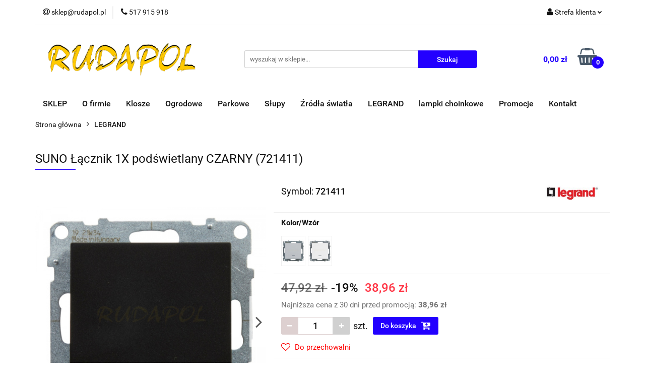

--- FILE ---
content_type: text/html; charset=utf-8
request_url: https://rudapol.pl/721411
body_size: 17245
content:
<!DOCTYPE html>
<html lang="pl" currency="PLN"  class=" ">
	<head>
		<meta http-equiv="Content-Type" content="text/html; charset=UTF-8" />
		<meta name="description" content="SUNO Łącznik 1X podświetlany CZARNY (721411) Łacznik jednobiegunowy podświetlany - 10 AX - 250 V~ - zaciski automatyczne Charakterystyka ogólna - Mechanizmy dostarczane z klawiszem, pazurkami i uchwytem montażowym - Do wyposażenia w ramkę - Montaż na wkrę">
		<meta name="keywords" content="Rudapol oświetlenie ogrodowe parkowe uliczne">
					<meta name="generator" content="Sky-Shop">
						<meta name="author" content="www.rudapol.pl - działa na oprogramowaniu sklepów internetowych Sky-Shop.pl">
		<meta name="viewport" content="width=device-width, initial-scale=1.0">
		<meta name="skin_id" content="universal">
		<meta property="og:title" content="721411">
		<meta property="og:description" content="SUNO Łącznik 1X podświetlany CZARNY (721411) Łacznik jednobiegunowy podświetlany - 10 AX - 250 V~ - zaciski automatyczne Charakterystyka ogólna - Mechanizmy dostarczane z klawiszem, pazurkami i uchwytem montażowym - Do wyposażenia w ramkę - Montaż na wkrę">
					<meta property="og:image" content="https://rudapol.pl/images/rudapol/41000-42000/SUNO-Lacznik-1-podswietlany-CZARNY-721411_%5B41109%5D_568.jpg">
			<meta property="og:image:type" content="image/jpeg">
			<meta property="og:image:width" content="568">
			<meta property="og:image:height" content="568">
			<link rel="image_src" href="https://rudapol.pl/images/rudapol/41000-42000/SUNO-Lacznik-1-podswietlany-CZARNY-721411_%5B41109%5D_568.jpg">
							<link rel="shortcut icon" href="/upload/rudapol/favicon.png">
									<link rel="next" href="https://rudapol.pl/721411/pa/2#scr">
							<link rel="canonical" href="https://rudapol.pl/721411">
						<title>721411</title>
		

				



<!-- edrone -->












		<script type="text/javascript">

			function imageLoaded(element, target = "prev") {
				let siblingElement;
				if (target === "prev") {
					siblingElement = element.previousElementSibling;
				} else if (target === "link") {
					siblingElement = element.parentElement.previousElementSibling;
				}
				if (siblingElement && (siblingElement.classList.contains("fa") || siblingElement.classList.contains("icon-refresh"))) {
					siblingElement.style.display = "none";
				}
			}
			</script>

        
		<link rel="stylesheet" href="/view/new/userContent/rudapol/style.css?v=558">
		
		
		<script src="/view/new/scheme/public/_common/js/libs/promise/promise.min.js"></script>
		<script src="/view/new/scheme/public/_common/js/libs/jquery/jquery.min.js"></script>
		<script src="/view/new/scheme/public/_common/js/libs/angularjs/angularjs.min.js"></script>
	</head>
	<body 		  data-coupon-codes-active="1"
		  data-free-delivery-info-active="0"
		  data-generate-pdf-config="PRODUCT_AND_CART"
		  data-hide-price="0"
		  data-is-user-logged-id="0"
		  data-loyalty-points-active="0"
		  data-cart-simple-info-quantity="0"
		  data-cart-simple-info-price="0,00 zł"
		  data-base="PLN"
		  data-used="PLN|zł"
		  data-rates="'PLN':1"
		  data-decimal-hide="0"
		  data-decimal=","
		  data-thousand=" "
		   data-js-hash="8b4e0db6b4"		  		  		  class="		  		  		  		  "
		  		  		  		  		  data-hurt-price-type=""
		  data-hurt-price-text=""
		  		  data-tax="23"
	>
		
		
		


<div id="aria-live" role="alert" aria-live="assertive" class="sr-only">&nbsp;</div>
<main class="skyshop-container" data-ng-app="SkyShopModule">
		

<div data-ng-controller="CartCtrl" data-ng-init="init({type: 'QUICK_CART', turnOffSales: 0})">
		
<md-sidenav ng-cloak md-component-id="mobile-cart" class="md-sidenav-right position-fixed" sidenav-swipe>
    <md-content layout-padding="">
        <div class="dropdown dropdown-quick-cart">
            
  <ul data-ng-if="data.cartSelected || data.hidePrice" class="quick-cart-products-wrapper products">
    <li data-ng-if="!data.cartSelected.items.length" class="quick-cart-empty-wrapper">
      <div class="quick-cart-empty-title">
        Koszyk jest pusty
      </div>
    </li>
    <li data-ng-if="data.cartSelected.items.length && item.type !== 'GRATIS_PRODUCT'" class="quick-cart-products__item" data-nosnippet data-ng-repeat="item in data.cartSelected.items track by item.id">
      <div class="container-fluid">
        <div class="row product">
          <div>
            <button data-ng-click="openProductPage(item.product)" data-ng-disabled="isApiPending">
              <img class="product-image"
                   data-ng-srcset="[{[item.product.photo.url]}] 125w"
                   sizes="(max-width: 1200px) 125px, 125px"
                   data-ng-src="[{[item.product.photo.url]}]"
                   alt="[{[item.product.name]}]"/>
            </button>
          </div>
          <div>
            <button data-ng-click="openProductPage(item.product)" data-ng-disabled="isApiPending">
              <span class="product-name" data-ng-bind="item.product.name"></span>
            </button>
            <span class="product-total">
            <span data-ng-bind="item.quantity"></span> x <span data-ng-bind-html="item.unitPriceSummary | priceFormat:''"></span>
          </span>
          </div>
          <div>
            <i class="close-shape"
               is-disabled="isApiPending"
               remove-list-item
               parent-selector-to-remove="'li'"
               collapse-animation="true"
               click="deleteCartItem(item.id)"></i>
          </div>
        </div>
      </div>
    </li>
  </ul>
  <div data-ng-if="data.cartSelected || data.hidePrice" class="quick-cart-products-actions">
    <div class="quick-cart-products-actions__summary">
      <div data-ng-if="cartFinalDiscountByFreeDelivery() || (data.cartFreeDelivery && data.cartFreeDelivery.status !== data.cartFreeDeliveryStatuses.NOT_AVAILABLE)" class="quick-cart-products-actions__summary-delivery">
        <div data-ng-if="!cartFinalDiscountByFreeDelivery()  && data.cartFreeDelivery.missingAmount > 0" class="summary-element cart-is-free-shipment">
          <span>Do bezpłatnej dostawy brakuje</span>
          <span data-ng-bind-html="data.cartFreeDelivery | priceFormat: ''">-,--</span>
        </div>
        <div data-ng-if="cartFinalDiscountByFreeDelivery() || data.cartFreeDelivery.missingAmount <= 0" class="summary-element free-shipment-wrapper">
          <i class="fa fa-truck"></i>
          <span class="value-upper free-shipment-info">Darmowa dostawa!</span>
        </div>
        <div>
        </div>
      </div>

      <div class="quick-cart-products-actions__summary-total-price">
        <span>Suma </span>
        <span data-ng-if="!data.hidePrice" class="value" data-ng-bind-html="data.cartSelected.priceSummary | priceFormat:'':true">0,00 zł</span>
        <span data-ng-if="data.hidePrice" class="hide-price-text"></span>
      </div>
            <div class="quick-cart-products-actions__summary-discount-info" data-ng-if="data.cartSelected.priceSummary.final.gross != data.cartSelected.priceSummary.base.gross">
        <small>Cena uwzględnia rabaty</small>
      </div>
    </div>
    <button data-ng-disabled="isApiPending" type="button" class="btn btn-primary btn-block" data-ng-click="goToCart()">
      Realizuj zamówienie
    </button>
  </div>
  <!--googleon: all-->
        </div>
    </md-content>
</md-sidenav>		<header id="header" class="mod-header-2 ">
				
<section class="mobile-search">
  <span class="title">Szukaj</span>
  <i class="close-shape"></i>
    <form method="GET" action="/category/#top">
      <div class="row">
        <div class="mobile-search-input-wrapper clearbox">
          <input class="input-field " type="text" name="q" product-per-page="4" value="" placeholder="wyszukaj w sklepie..." autocomplete="off"  />
          <i class="clearbox_button"></i>
                  </div>
        <div class="mobile-search-btn-wrapper">
          <input type="submit" value="Szukaj" class="btn btn-primary btn-block">
        </div>
      </div>
          </form>
</section>
		<div class="header_inner_wrapper">
			
			<section class="top_bar">
				<div class="sky-container">
					<div class="top_bar_inner_wrapper">
						<div class="top_bar_item left">
							
<div class="top_bar_item_list_wrapper">
  <ul class="top_bar_item_list">
        <li data-type="email" class="top_bar_item_list_item hidden-on-mobile" id="top_bar_item_list_item_email">
                  <a href="mailto:sklep@rudapol.pl">
            <div class="top_bar_item_list_item_icon" id="top_bar_item_list_item_email_icon">
              <span class="helper-icon">
                <i class="fa fa-at"></i>
              </span>
            </div>
            <span class="helper-text">
              sklep@rudapol.pl
            </span>
          </a>
                  </li>
              <li data-type="phone" class="top_bar_item_list_item hidden-on-mobile" id="top_bar_item_list_item_phone">
                      <a href="tel:517 915 918">
              <div class="top_bar_item_list_item_icon" id="top_bar_item_list_item_phone_icon">
                <span class="helper-icon">
                  <i class="fa fa-phone"></i>
                </span>
              </div>
              <span class="helper-text">
                517 915 918
              </span>
            </a>
                </li>
                                                                                                                                                    <li id="mobile-open-contact" class="top_bar_item_list_item top_bar_item_list_item_contact hidden-on-desktop">
          <a href="#">
            <div class="top_bar_item_list_item_item_social_envelope_icon">
              <span class="helper-icon">
                <i class="fa fa-envelope"></i>
              </span>
              <span class="helper-arrow">
                <i class="fa fa-chevron-down"></i>
              </span>
            </div>
          </a>
      </li>
      </ul>
</div>						</div>
						<div class="top_bar_item right">
							
<div class="top_bar_item_list_wrapper">
    <ul class="top_bar_item_list">
                        <li class="top_bar_item_list_item user-menu">
            
  <div class="header_top_bar_social_user_icon">
    <span class="helper-icon">
      <i class="fa fa-user"></i>
    </span>
          <span class="hidden-on-mobile">
        Strefa klienta
      </span>
      <span class="helper-arrow">
        <i class="fa fa-chevron-down"></i>      </span> 
  </div>
  <div class="dropdown">
    <ul>
      <li>
        <a href="/login/">Zaloguj się</a>
      </li>
      <li>
        <a href="/register/">Zarejestruj się</a>
      </li>
            <li>
        <a href="/ticket/add/" rel="nofollow">Dodaj zgłoszenie</a>
      </li>
          </ul>
  </div>
        </li>
                    <li cy-data="headerCart" data-ng-click="openMobileCart($event)" data-ng-mouseenter="loadMobileCart()" class="top_bar_item_list_item quick-cart  hidden-on-desktop ">
                <div class="top_bar_item_list_item_cart_icon">
                    <span class="helper-icon">
                        <i class="fa fa-shopping-basket"></i>
                    </span>
                    <span class="helper-text">
                        Koszyk
                    </span>
                    <span class="helper-text-amount">
                        <span class="helper-cart-left-bracket">(</span>
                        <span data-ng-bind="data.cartAmount">0</span>
                        <span class="helper-cart-right-bracket">)</span>
                    </span>
                    <span class="helper-arrow">
                        <i class="fa fa-chevron-down"></i>
                    </span>
                </div>
                                <div data-ng-if="data.initCartAmount" class="dropdown dropdown-quick-cart">
                    
  <ul data-ng-if="data.cartSelected || data.hidePrice" class="quick-cart-products-wrapper products">
    <li data-ng-if="!data.cartSelected.items.length" class="quick-cart-empty-wrapper">
      <div class="quick-cart-empty-title">
        Koszyk jest pusty
      </div>
    </li>
    <li data-ng-if="data.cartSelected.items.length && item.type !== 'GRATIS_PRODUCT'" class="quick-cart-products__item" data-nosnippet data-ng-repeat="item in data.cartSelected.items track by item.id">
      <div class="container-fluid">
        <div class="row product">
          <div>
            <button data-ng-click="openProductPage(item.product)" data-ng-disabled="isApiPending">
              <img class="product-image"
                   data-ng-srcset="[{[item.product.photo.url]}] 125w"
                   sizes="(max-width: 1200px) 125px, 125px"
                   data-ng-src="[{[item.product.photo.url]}]"
                   alt="[{[item.product.name]}]"/>
            </button>
          </div>
          <div>
            <button data-ng-click="openProductPage(item.product)" data-ng-disabled="isApiPending">
              <span class="product-name" data-ng-bind="item.product.name"></span>
            </button>
            <span class="product-total">
            <span data-ng-bind="item.quantity"></span> x <span data-ng-bind-html="item.unitPriceSummary | priceFormat:''"></span>
          </span>
          </div>
          <div>
            <i class="close-shape"
               is-disabled="isApiPending"
               remove-list-item
               parent-selector-to-remove="'li'"
               collapse-animation="true"
               click="deleteCartItem(item.id)"></i>
          </div>
        </div>
      </div>
    </li>
  </ul>
  <div data-ng-if="data.cartSelected || data.hidePrice" class="quick-cart-products-actions">
    <div class="quick-cart-products-actions__summary">
      <div data-ng-if="cartFinalDiscountByFreeDelivery() || (data.cartFreeDelivery && data.cartFreeDelivery.status !== data.cartFreeDeliveryStatuses.NOT_AVAILABLE)" class="quick-cart-products-actions__summary-delivery">
        <div data-ng-if="!cartFinalDiscountByFreeDelivery()  && data.cartFreeDelivery.missingAmount > 0" class="summary-element cart-is-free-shipment">
          <span>Do bezpłatnej dostawy brakuje</span>
          <span data-ng-bind-html="data.cartFreeDelivery | priceFormat: ''">-,--</span>
        </div>
        <div data-ng-if="cartFinalDiscountByFreeDelivery() || data.cartFreeDelivery.missingAmount <= 0" class="summary-element free-shipment-wrapper">
          <i class="fa fa-truck"></i>
          <span class="value-upper free-shipment-info">Darmowa dostawa!</span>
        </div>
        <div>
        </div>
      </div>

      <div class="quick-cart-products-actions__summary-total-price">
        <span>Suma </span>
        <span data-ng-if="!data.hidePrice" class="value" data-ng-bind-html="data.cartSelected.priceSummary | priceFormat:'':true">0,00 zł</span>
        <span data-ng-if="data.hidePrice" class="hide-price-text"></span>
      </div>
            <div class="quick-cart-products-actions__summary-discount-info" data-ng-if="data.cartSelected.priceSummary.final.gross != data.cartSelected.priceSummary.base.gross">
        <small>Cena uwzględnia rabaty</small>
      </div>
    </div>
    <button data-ng-disabled="isApiPending" type="button" class="btn btn-primary btn-block" data-ng-click="goToCart()">
      Realizuj zamówienie
    </button>
  </div>
  <!--googleon: all-->
                </div>
                            </li>
            </ul>
</div>
						</div>
					</div>
				</div>
			</section>
			<section class="header_middle_content">
				<div class="sky-container">
					<div class="header_middle_content_inner_wrapper">
						<a href="/" class="header_middle_content_logo">
							<img src="/upload/rudapol/logos//znak%282%29.png" data-src-old-browser="" alt=" www.rudapol.pl " />
						</a>
						<ul class="mobile-actions">
							<li id="mobile-open-search">
								<i class="fa fa-search"></i>
							</li>
							<li id="mobile-open-menu">
								<i class="fa fa-bars"></i>
							</li>
						</ul>
						<div class="header_middle_content_searchbox search-box ">
							<form method="GET" action="/category/#top">
								<div class="header_middle_content_searchbox_input_wrapper">
									<input cy-data="headerSearch" class="input-field " type="text" name="q" value="" placeholder="wyszukaj w sklepie..." autocomplete="off"  />
																	</div>
								<div class="header_middle_content_searchbox_button_wrapper">
									<input type="submit" value="Szukaj" class="btn btn-primary btn-block">
																	</div>
							</form>
						</div>
												
<div cy-data="headerCart" class="header_middle_content_quick_cart_wrapper quick-cart">
  <a data-ng-click="openMobileCart($event)" data-ng-mouseenter="loadMobileCart()" href="/cart/" class="header_middle_content_quick_cart" rel="nofollow">
    <div class="header_middle_content_quick_cart_price price"><span data-ng-bind-html="data.cartPriceSummary | priceFormat:'':false:'final':'0,00 zł'">0,00 zł</span></div>
    <i class="fa fa-shopping-basket"></i>
    <div class="header_middle_content_quick_cart_counter counter"><span data-ng-bind="data.cartAmount">0</span></div>
  </a>
    <div ng-cloak data-ng-if="data.initCartAmount" class="dropdown dropdown-quick-cart">
    
  <ul data-ng-if="data.cartSelected || data.hidePrice" class="quick-cart-products-wrapper products">
    <li data-ng-if="!data.cartSelected.items.length" class="quick-cart-empty-wrapper">
      <div class="quick-cart-empty-title">
        Koszyk jest pusty
      </div>
    </li>
    <li data-ng-if="data.cartSelected.items.length && item.type !== 'GRATIS_PRODUCT'" class="quick-cart-products__item" data-nosnippet data-ng-repeat="item in data.cartSelected.items track by item.id">
      <div class="container-fluid">
        <div class="row product">
          <div>
            <button data-ng-click="openProductPage(item.product)" data-ng-disabled="isApiPending">
              <img class="product-image"
                   data-ng-srcset="[{[item.product.photo.url]}] 125w"
                   sizes="(max-width: 1200px) 125px, 125px"
                   data-ng-src="[{[item.product.photo.url]}]"
                   alt="[{[item.product.name]}]"/>
            </button>
          </div>
          <div>
            <button data-ng-click="openProductPage(item.product)" data-ng-disabled="isApiPending">
              <span class="product-name" data-ng-bind="item.product.name"></span>
            </button>
            <span class="product-total">
            <span data-ng-bind="item.quantity"></span> x <span data-ng-bind-html="item.unitPriceSummary | priceFormat:''"></span>
          </span>
          </div>
          <div>
            <i class="close-shape"
               is-disabled="isApiPending"
               remove-list-item
               parent-selector-to-remove="'li'"
               collapse-animation="true"
               click="deleteCartItem(item.id)"></i>
          </div>
        </div>
      </div>
    </li>
  </ul>
  <div data-ng-if="data.cartSelected || data.hidePrice" class="quick-cart-products-actions">
    <div class="quick-cart-products-actions__summary">
      <div data-ng-if="cartFinalDiscountByFreeDelivery() || (data.cartFreeDelivery && data.cartFreeDelivery.status !== data.cartFreeDeliveryStatuses.NOT_AVAILABLE)" class="quick-cart-products-actions__summary-delivery">
        <div data-ng-if="!cartFinalDiscountByFreeDelivery()  && data.cartFreeDelivery.missingAmount > 0" class="summary-element cart-is-free-shipment">
          <span>Do bezpłatnej dostawy brakuje</span>
          <span data-ng-bind-html="data.cartFreeDelivery | priceFormat: ''">-,--</span>
        </div>
        <div data-ng-if="cartFinalDiscountByFreeDelivery() || data.cartFreeDelivery.missingAmount <= 0" class="summary-element free-shipment-wrapper">
          <i class="fa fa-truck"></i>
          <span class="value-upper free-shipment-info">Darmowa dostawa!</span>
        </div>
        <div>
        </div>
      </div>

      <div class="quick-cart-products-actions__summary-total-price">
        <span>Suma </span>
        <span data-ng-if="!data.hidePrice" class="value" data-ng-bind-html="data.cartSelected.priceSummary | priceFormat:'':true">0,00 zł</span>
        <span data-ng-if="data.hidePrice" class="hide-price-text"></span>
      </div>
            <div class="quick-cart-products-actions__summary-discount-info" data-ng-if="data.cartSelected.priceSummary.final.gross != data.cartSelected.priceSummary.base.gross">
        <small>Cena uwzględnia rabaty</small>
      </div>
    </div>
    <button data-ng-disabled="isApiPending" type="button" class="btn btn-primary btn-block" data-ng-click="goToCart()">
      Realizuj zamówienie
    </button>
  </div>
  <!--googleon: all-->
  </div>
  
</div>											</div>
				</div>
			</section>
			<section class="menu-wrapper">
				<div class="sky-container">
					<div class="menu smart-menu menu-calculate" data-action="inline">
						<ul class="header_bottom_content_list">
							
          <li class="header_bottom_content_list_dropdown_item">
      <a class="header_bottom_content_list_item_anchor" href="http://rudapol.pl/Rudapol-c30" >
        SKLEP
      </a>
    </li>
  
        <li class="header_bottom_content_list_dropdown_item">
      <a class="header_bottom_content_list_item_anchor" href="/news/n/38/O-firmie">
        O firmie
      </a>
    </li>
    
          <li class="header_bottom_content_list_dropdown_item">
      <a class="header_bottom_content_list_item_anchor" href="http://rudapol.pl/KLOSZE-c6" >
        Klosze
      </a>
    </li>
  
          <li class="header_bottom_content_list_dropdown_item">
      <a class="header_bottom_content_list_item_anchor" href="http://rudapol.pl/OGRODOWE-c2" >
        Ogrodowe
      </a>
    </li>
  
          <li class="header_bottom_content_list_dropdown_item">
      <a class="header_bottom_content_list_item_anchor" href="http://rudapol.pl/PARKOWE-c4" >
        Parkowe
      </a>
    </li>
  
          <li class="header_bottom_content_list_dropdown_item">
      <a class="header_bottom_content_list_item_anchor" href="https://rudapol.pl/SLUPY-c58" >
        Słupy
      </a>
    </li>
  
          <li class="header_bottom_content_list_dropdown_item">
      <a class="header_bottom_content_list_item_anchor" href="http://rudapol.pl/ZRODLA-SW-c14" >
        Źródła światła
      </a>
    </li>
  
          <li class="header_bottom_content_list_dropdown_item">
      <a class="header_bottom_content_list_item_anchor" href="https://rudapol.pl/LEGRAND-c48" >
        LEGRAND
      </a>
    </li>
  
          <li class="header_bottom_content_list_dropdown_item">
      <a class="header_bottom_content_list_item_anchor" href="http://rudapol.pl/LAMPKI-CHOINKOWE" >
        lampki choinkowe
      </a>
    </li>
  
          <li class="header_bottom_content_list_dropdown_item">
      <a class="header_bottom_content_list_item_anchor" href="/category/c/promotion" >
        Promocje
      </a>
    </li>
  
          <li class="header_bottom_content_list_dropdown_item">
      <a class="header_bottom_content_list_item_anchor" href="https://rudapol.pl/news/n/53/O-nas" >
        Kontakt
      </a>
    </li>
  
							<li class="hamburger ">
								<a href="#">
									<i class="fa fa-bars"></i>
								</a>
								<div class="dropdown">
									<div class="row">
										<div class="col-xs-12 smart-menu">
											<ul class="hambureger-elements"></ul>
										</div>
									</div>
								</div>
							</li>
						</ul>
					</div>
				</div>
			</section>
			<section id="sticky-header" data-sticky="no">
				<div class="sky-container">
					
<div class="sticky-header__wrapper">
    <a href="/" class="sticky-header_content__logo">
        <img src="/upload/rudapol/logos//znak%282%29.png" data-src-old-browser="" alt=" www.rudapol.pl " />
    </a>
    <section class="sticky-header_content__menu smart-menu" data-action="inline">
         <ul class="sticky-header_content__menu_list">
            
          <li class="header_bottom_content_list_dropdown_item">
      <a class="header_bottom_content_list_item_anchor" href="http://rudapol.pl/Rudapol-c30" >
        SKLEP
      </a>
    </li>
  
        <li class="header_bottom_content_list_dropdown_item">
      <a class="header_bottom_content_list_item_anchor" href="/news/n/38/O-firmie">
        O firmie
      </a>
    </li>
    
          <li class="header_bottom_content_list_dropdown_item">
      <a class="header_bottom_content_list_item_anchor" href="http://rudapol.pl/KLOSZE-c6" >
        Klosze
      </a>
    </li>
  
          <li class="header_bottom_content_list_dropdown_item">
      <a class="header_bottom_content_list_item_anchor" href="http://rudapol.pl/OGRODOWE-c2" >
        Ogrodowe
      </a>
    </li>
  
          <li class="header_bottom_content_list_dropdown_item">
      <a class="header_bottom_content_list_item_anchor" href="http://rudapol.pl/PARKOWE-c4" >
        Parkowe
      </a>
    </li>
  
          <li class="header_bottom_content_list_dropdown_item">
      <a class="header_bottom_content_list_item_anchor" href="https://rudapol.pl/SLUPY-c58" >
        Słupy
      </a>
    </li>
  
          <li class="header_bottom_content_list_dropdown_item">
      <a class="header_bottom_content_list_item_anchor" href="http://rudapol.pl/ZRODLA-SW-c14" >
        Źródła światła
      </a>
    </li>
  
          <li class="header_bottom_content_list_dropdown_item">
      <a class="header_bottom_content_list_item_anchor" href="https://rudapol.pl/LEGRAND-c48" >
        LEGRAND
      </a>
    </li>
  
          <li class="header_bottom_content_list_dropdown_item">
      <a class="header_bottom_content_list_item_anchor" href="http://rudapol.pl/LAMPKI-CHOINKOWE" >
        lampki choinkowe
      </a>
    </li>
  
          <li class="header_bottom_content_list_dropdown_item">
      <a class="header_bottom_content_list_item_anchor" href="/category/c/promotion" >
        Promocje
      </a>
    </li>
  
          <li class="header_bottom_content_list_dropdown_item">
      <a class="header_bottom_content_list_item_anchor" href="https://rudapol.pl/news/n/53/O-nas" >
        Kontakt
      </a>
    </li>
  
             <li class="hamburger  sticky-hamburger">
                                        <a href="#">
                                            <i class="fa fa-bars"></i>
                                        </a>
                                        <div class="dropdown">
                                            <div class="row">
                                                <div class="col-xs-12 smart-menu">
                                                    <ul class="hambureger-elements"></ul>
                                                </div>
                                            </div>
                                        </div>
                                    </li>
         </ul>
    </section>
    <section class="sticky-header_content__nav">
        
<div class="inline_nav">
    <ul class="inline_nav_list">
        <li class="inline_nav_list_item search">
            <span class="helper-icon">
                <i class="fa fa-search"></i>
            </span>
            
<div class="search_dropdown dropdown">
    <form method="GET" action="/category/#top">
        <div class="search_dropdown_inner_wrapper search-input">
            <div class="search_dropdown_input_wrapper">
                <input
                                                class="input-field " type="text" name="q" value="" placeholder="wyszukaj w sklepie..." autocomplete="off">
                            </div>
            <div class="search_dropdown_button_wrapper">
                <input type="submit" value="Szukaj" class="btn btn-primary btn-block">
            </div>
        </div>
            </form>
</div>
                    </li>
                        <li class="inline_nav_list_item">
            
  <div class="header_top_bar_social_user_icon">
    <span class="helper-icon">
      <i class="fa fa-user"></i>
    </span>
          </span> 
  </div>
  <div class="dropdown">
    <ul>
      <li>
        <a href="/login/">Zaloguj się</a>
      </li>
      <li>
        <a href="/register/">Zarejestruj się</a>
      </li>
            <li>
        <a href="/ticket/add/" rel="nofollow">Dodaj zgłoszenie</a>
      </li>
          </ul>
  </div>
        </li>
                <li ng-cloak class="inline_nav_list_item quick-cart">
            <span class="helper-icon">
                <i class="fa fa-shopping-basket"></i>
            </span>
                        <div data-ng-if="data.initCartAmount" class="dropdown dropdown-quick-cart">
                
  <ul data-ng-if="data.cartSelected || data.hidePrice" class="quick-cart-products-wrapper products">
    <li data-ng-if="!data.cartSelected.items.length" class="quick-cart-empty-wrapper">
      <div class="quick-cart-empty-title">
        Koszyk jest pusty
      </div>
    </li>
    <li data-ng-if="data.cartSelected.items.length && item.type !== 'GRATIS_PRODUCT'" class="quick-cart-products__item" data-nosnippet data-ng-repeat="item in data.cartSelected.items track by item.id">
      <div class="container-fluid">
        <div class="row product">
          <div>
            <button data-ng-click="openProductPage(item.product)" data-ng-disabled="isApiPending">
              <img class="product-image"
                   data-ng-srcset="[{[item.product.photo.url]}] 125w"
                   sizes="(max-width: 1200px) 125px, 125px"
                   data-ng-src="[{[item.product.photo.url]}]"
                   alt="[{[item.product.name]}]"/>
            </button>
          </div>
          <div>
            <button data-ng-click="openProductPage(item.product)" data-ng-disabled="isApiPending">
              <span class="product-name" data-ng-bind="item.product.name"></span>
            </button>
            <span class="product-total">
            <span data-ng-bind="item.quantity"></span> x <span data-ng-bind-html="item.unitPriceSummary | priceFormat:''"></span>
          </span>
          </div>
          <div>
            <i class="close-shape"
               is-disabled="isApiPending"
               remove-list-item
               parent-selector-to-remove="'li'"
               collapse-animation="true"
               click="deleteCartItem(item.id)"></i>
          </div>
        </div>
      </div>
    </li>
  </ul>
  <div data-ng-if="data.cartSelected || data.hidePrice" class="quick-cart-products-actions">
    <div class="quick-cart-products-actions__summary">
      <div data-ng-if="cartFinalDiscountByFreeDelivery() || (data.cartFreeDelivery && data.cartFreeDelivery.status !== data.cartFreeDeliveryStatuses.NOT_AVAILABLE)" class="quick-cart-products-actions__summary-delivery">
        <div data-ng-if="!cartFinalDiscountByFreeDelivery()  && data.cartFreeDelivery.missingAmount > 0" class="summary-element cart-is-free-shipment">
          <span>Do bezpłatnej dostawy brakuje</span>
          <span data-ng-bind-html="data.cartFreeDelivery | priceFormat: ''">-,--</span>
        </div>
        <div data-ng-if="cartFinalDiscountByFreeDelivery() || data.cartFreeDelivery.missingAmount <= 0" class="summary-element free-shipment-wrapper">
          <i class="fa fa-truck"></i>
          <span class="value-upper free-shipment-info">Darmowa dostawa!</span>
        </div>
        <div>
        </div>
      </div>

      <div class="quick-cart-products-actions__summary-total-price">
        <span>Suma </span>
        <span data-ng-if="!data.hidePrice" class="value" data-ng-bind-html="data.cartSelected.priceSummary | priceFormat:'':true">0,00 zł</span>
        <span data-ng-if="data.hidePrice" class="hide-price-text"></span>
      </div>
            <div class="quick-cart-products-actions__summary-discount-info" data-ng-if="data.cartSelected.priceSummary.final.gross != data.cartSelected.priceSummary.base.gross">
        <small>Cena uwzględnia rabaty</small>
      </div>
    </div>
    <button data-ng-disabled="isApiPending" type="button" class="btn btn-primary btn-block" data-ng-click="goToCart()">
      Realizuj zamówienie
    </button>
  </div>
  <!--googleon: all-->
            </div>
                    </li>
            </ul>
</div>
    </section>
</div>

				</div>
			</section>
		</div>
	</header>
</div>



		

  <section class="breadcrumbs breadcrumbs--mobile-hidden mod-breadcrumbs-5">
    <div class="breadcrumbs-outer full-width">
      <div class="container-fluid">
        <div class="breadcrumbs-wrapper">
          <ul>
                          <li>
                                  <a href="/">
                                <span>
                  Strona główna
                </span>
                                  </a>
                              </li>
                          <li>
                                  <a href="/LEGRAND-c48">
                                <span>
                  LEGRAND
                </span>
                                  </a>
                              </li>
                      </ul>
        </div>
      </div>
    </div>
    
<script type="application/ld+json">
  {
    "@context": "http://schema.org",
    "@type": "BreadcrumbList",
    "itemListElement": [
            {
        "@type": "ListItem",
        "position": 1,
        "item": {
          "@id": "/",
          "name": "Strona główna"
        }
      }
                  ,{
        "@type": "ListItem",
        "position": 2,
        "item": {
          "@id": "/LEGRAND-c48",
          "name": "LEGRAND"
        }
      }
                ]
  }
</script>
  </section>
		

<section class="product-card mod-product-card-1">
  <div class="container-fluid core_loadCard">
    <div class="row">
      <div class="col-md-12">
        <section class="heading inside to-left">
          <ul>
            <li>
              <h1 class="title">SUNO Łącznik 1X podświetlany CZARNY (721411)</h1>
            </li>
          </ul>
        </section>
        <div class="row">
          <div class="col-xxs col-sm-5 col-md-5">
            
<section class="product-gallery">
    <div class="carousel product-img">
          <div class="item">
        <i class="fa fa-refresh fa-spin fa-3x fa-fw"></i>
        <img srcset="/images/rudapol/41000-42000/SUNO-Lacznik-1-podswietlany-CZARNY-721411_%5B41109%5D_480.jpg 480w, /images/rudapol/41000-42000/SUNO-Lacznik-1-podswietlany-CZARNY-721411_%5B41109%5D_780.jpg 780w" sizes="(max-width: 767px) 780px, 480px" src="/images/rudapol/41000-42000/SUNO-Lacznik-1-podswietlany-CZARNY-721411_%5B41109%5D_480.jpg" alt="SUNO Łącznik 1X podświetlany CZARNY (721411)" title="SUNO Łącznik 1X podświetlany CZARNY (721411)" class="horizontal"" />
                <img srcset="/images/rudapol/41000-42000/SUNO-Lacznik-1-podswietlany-CZARNY-721411_%5B41109%5D_480.jpg 480w, /images/rudapol/41000-42000/SUNO-Lacznik-1-podswietlany-CZARNY-721411_%5B41109%5D_780.jpg 780w" sizes="(max-width: 767px) 780px, 480px" src="/images/rudapol/41000-42000/SUNO-Lacznik-1-podswietlany-CZARNY-721411_%5B41109%5D_480.jpg" data-zoom-image="/images/rudapol/41000-42000/SUNO-Lacznik-1-podswietlany-CZARNY-721411_%5B41109%5D_1200.jpg" alt="SUNO Łącznik 1X podświetlany CZARNY (721411)" title="SUNO Łącznik 1X podświetlany CZARNY (721411)" class="mousetrap" />
              </div>
          <div class="item">
        <i class="fa fa-refresh fa-spin fa-3x fa-fw"></i>
        <img srcset="/images/rudapol/41000-42000/SUNO-Lacznik-1-podswietlany-CZARNY-721411_%5B41107%5D_480.jpg 480w, /images/rudapol/41000-42000/SUNO-Lacznik-1-podswietlany-CZARNY-721411_%5B41107%5D_780.jpg 780w" sizes="(max-width: 767px) 780px, 480px" data-src="/images/rudapol/41000-42000/SUNO-Lacznik-1-podswietlany-CZARNY-721411_%5B41107%5D_480.jpg" alt="SUNO Łącznik 1X podświetlany CZARNY (721411)" title="SUNO Łącznik 1X podświetlany CZARNY (721411)" class="owl-lazy horizontal"" />
                <img srcset="/images/rudapol/41000-42000/SUNO-Lacznik-1-podswietlany-CZARNY-721411_%5B41107%5D_480.jpg 480w, /images/rudapol/41000-42000/SUNO-Lacznik-1-podswietlany-CZARNY-721411_%5B41107%5D_780.jpg 780w" sizes="(max-width: 767px) 780px, 480px" data-src="/images/rudapol/41000-42000/SUNO-Lacznik-1-podswietlany-CZARNY-721411_%5B41107%5D_480.jpg" data-zoom-image="/images/rudapol/41000-42000/SUNO-Lacznik-1-podswietlany-CZARNY-721411_%5B41107%5D_1200.jpg" alt="SUNO Łącznik 1X podświetlany CZARNY (721411)" title="SUNO Łącznik 1X podświetlany CZARNY (721411)" class="mousetrap" />
              </div>
          <div class="item">
        <i class="fa fa-refresh fa-spin fa-3x fa-fw"></i>
        <img srcset="/images/rudapol/41000-42000/SUNO-Lacznik-1-podswietlany-CZARNY-721411_%5B41108%5D_480.jpg 480w, /images/rudapol/41000-42000/SUNO-Lacznik-1-podswietlany-CZARNY-721411_%5B41108%5D_780.jpg 780w" sizes="(max-width: 767px) 780px, 480px" data-src="/images/rudapol/41000-42000/SUNO-Lacznik-1-podswietlany-CZARNY-721411_%5B41108%5D_480.jpg" alt="SUNO Łącznik 1X podświetlany CZARNY (721411)" title="SUNO Łącznik 1X podświetlany CZARNY (721411)" class="owl-lazy horizontal"" />
                <img srcset="/images/rudapol/41000-42000/SUNO-Lacznik-1-podswietlany-CZARNY-721411_%5B41108%5D_480.jpg 480w, /images/rudapol/41000-42000/SUNO-Lacznik-1-podswietlany-CZARNY-721411_%5B41108%5D_780.jpg 780w" sizes="(max-width: 767px) 780px, 480px" data-src="/images/rudapol/41000-42000/SUNO-Lacznik-1-podswietlany-CZARNY-721411_%5B41108%5D_480.jpg" data-zoom-image="/images/rudapol/41000-42000/SUNO-Lacznik-1-podswietlany-CZARNY-721411_%5B41108%5D_1200.jpg" alt="SUNO Łącznik 1X podświetlany CZARNY (721411)" title="SUNO Łącznik 1X podświetlany CZARNY (721411)" class="mousetrap" />
              </div>
          <div class="item">
        <i class="fa fa-refresh fa-spin fa-3x fa-fw"></i>
        <img srcset="/images/rudapol/41000-42000/SUNO-Lacznik-1-podswietlany-CZARNY-721411_%5B41111%5D_480.jpg 480w, /images/rudapol/41000-42000/SUNO-Lacznik-1-podswietlany-CZARNY-721411_%5B41111%5D_780.jpg 780w" sizes="(max-width: 767px) 780px, 480px" data-src="/images/rudapol/41000-42000/SUNO-Lacznik-1-podswietlany-CZARNY-721411_%5B41111%5D_480.jpg" alt="SUNO Łącznik 1X podświetlany CZARNY (721411)" title="SUNO Łącznik 1X podświetlany CZARNY (721411)" class="owl-lazy horizontal"" />
                <img srcset="/images/rudapol/41000-42000/SUNO-Lacznik-1-podswietlany-CZARNY-721411_%5B41111%5D_480.jpg 480w, /images/rudapol/41000-42000/SUNO-Lacznik-1-podswietlany-CZARNY-721411_%5B41111%5D_780.jpg 780w" sizes="(max-width: 767px) 780px, 480px" data-src="/images/rudapol/41000-42000/SUNO-Lacznik-1-podswietlany-CZARNY-721411_%5B41111%5D_480.jpg" data-zoom-image="/images/rudapol/41000-42000/SUNO-Lacznik-1-podswietlany-CZARNY-721411_%5B41111%5D_1200.jpg" alt="SUNO Łącznik 1X podświetlany CZARNY (721411)" title="SUNO Łącznik 1X podświetlany CZARNY (721411)" class="mousetrap" />
              </div>
          <div class="item">
        <i class="fa fa-refresh fa-spin fa-3x fa-fw"></i>
        <img srcset="/images/rudapol/41000-42000/SUNO-Lacznik-1-podswietlany-CZARNY-721411_%5B41110%5D_480.jpg 480w, /images/rudapol/41000-42000/SUNO-Lacznik-1-podswietlany-CZARNY-721411_%5B41110%5D_780.jpg 780w" sizes="(max-width: 767px) 780px, 480px" data-src="/images/rudapol/41000-42000/SUNO-Lacznik-1-podswietlany-CZARNY-721411_%5B41110%5D_480.jpg" alt="SUNO Łącznik 1X podświetlany CZARNY (721411)" title="SUNO Łącznik 1X podświetlany CZARNY (721411)" class="owl-lazy horizontal"" />
                <img srcset="/images/rudapol/41000-42000/SUNO-Lacznik-1-podswietlany-CZARNY-721411_%5B41110%5D_480.jpg 480w, /images/rudapol/41000-42000/SUNO-Lacznik-1-podswietlany-CZARNY-721411_%5B41110%5D_780.jpg 780w" sizes="(max-width: 767px) 780px, 480px" data-src="/images/rudapol/41000-42000/SUNO-Lacznik-1-podswietlany-CZARNY-721411_%5B41110%5D_480.jpg" data-zoom-image="/images/rudapol/41000-42000/SUNO-Lacznik-1-podswietlany-CZARNY-721411_%5B41110%5D_1200.jpg" alt="SUNO Łącznik 1X podświetlany CZARNY (721411)" title="SUNO Łącznik 1X podświetlany CZARNY (721411)" class="mousetrap" />
              </div>
          <div class="item">
        <i class="fa fa-refresh fa-spin fa-3x fa-fw"></i>
        <img srcset="/images/rudapol/41000-42000/SUNO-Lacznik-pojedynczy-podswietlany-BIALY-721111_%5B41106%5D_480.jpg 480w, /images/rudapol/41000-42000/SUNO-Lacznik-pojedynczy-podswietlany-BIALY-721111_%5B41106%5D_780.jpg 780w" sizes="(max-width: 767px) 780px, 480px" data-src="/images/rudapol/41000-42000/SUNO-Lacznik-pojedynczy-podswietlany-BIALY-721111_%5B41106%5D_480.jpg" alt="SUNO Łącznik 1X podświetlany CZARNY (721411)" title="SUNO Łącznik 1X podświetlany CZARNY (721411)" class="owl-lazy horizontal"" />
                <img srcset="/images/rudapol/41000-42000/SUNO-Lacznik-pojedynczy-podswietlany-BIALY-721111_%5B41106%5D_480.jpg 480w, /images/rudapol/41000-42000/SUNO-Lacznik-pojedynczy-podswietlany-BIALY-721111_%5B41106%5D_780.jpg 780w" sizes="(max-width: 767px) 780px, 480px" data-src="/images/rudapol/41000-42000/SUNO-Lacznik-pojedynczy-podswietlany-BIALY-721111_%5B41106%5D_480.jpg" data-zoom-image="/images/rudapol/41000-42000/SUNO-Lacznik-pojedynczy-podswietlany-BIALY-721111_%5B41106%5D_1200.jpg" alt="SUNO Łącznik 1X podświetlany CZARNY (721411)" title="SUNO Łącznik 1X podświetlany CZARNY (721411)" class="mousetrap" />
              </div>
      </div>
      <div class="carousel product-slideshow">
              <div class="item" data-id="41109">
          <img src="/images/rudapol/41000-42000/SUNO-Lacznik-1-podswietlany-CZARNY-721411_%5B41109%5D_125.jpg" alt="SUNO Łącznik 1X podświetlany CZARNY (721411)" title="SUNO Łącznik 1X podświetlany CZARNY (721411)" class="vertical">
        </div>
              <div class="item" data-id="41107">
          <img src="/images/rudapol/41000-42000/SUNO-Lacznik-1-podswietlany-CZARNY-721411_%5B41107%5D_125.jpg" alt="SUNO Łącznik 1X podświetlany CZARNY (721411)" title="SUNO Łącznik 1X podświetlany CZARNY (721411)" class="vertical">
        </div>
              <div class="item" data-id="41108">
          <img src="/images/rudapol/41000-42000/SUNO-Lacznik-1-podswietlany-CZARNY-721411_%5B41108%5D_125.jpg" alt="SUNO Łącznik 1X podświetlany CZARNY (721411)" title="SUNO Łącznik 1X podświetlany CZARNY (721411)" class="vertical">
        </div>
              <div class="item" data-id="41111">
          <img src="/images/rudapol/41000-42000/SUNO-Lacznik-1-podswietlany-CZARNY-721411_%5B41111%5D_125.jpg" alt="SUNO Łącznik 1X podświetlany CZARNY (721411)" title="SUNO Łącznik 1X podświetlany CZARNY (721411)" class="vertical">
        </div>
              <div class="item" data-id="41110">
          <img src="/images/rudapol/41000-42000/SUNO-Lacznik-1-podswietlany-CZARNY-721411_%5B41110%5D_125.jpg" alt="SUNO Łącznik 1X podświetlany CZARNY (721411)" title="SUNO Łącznik 1X podświetlany CZARNY (721411)" class="vertical">
        </div>
              <div class="item" data-id="41106">
          <img src="/images/rudapol/41000-42000/SUNO-Lacznik-pojedynczy-podswietlany-BIALY-721111_%5B41106%5D_125.jpg" alt="SUNO Łącznik 1X podświetlany CZARNY (721411)" title="SUNO Łącznik 1X podświetlany CZARNY (721411)" class="horizontal">
        </div>
          </div>
    <div id="product-full-gallery">
    <div class="preview">
      <div class="carousel full-product-img">
        <div class="item"></div>
      </div>
    </div>
    <div class="menu">
      <div class="close">
        <i class="close-shape"></i>
      </div>
      <div class="carousel full-product-slideshow">
        <div class="item"></div>
      </div>
    </div>
    <div class="product">
      <span></span>
    </div>
  </div>
  <div id="product-single-image">
    <div class="preview">
      <div class="carousel full-product-single-img">
      </div>
    </div>
    <div class="close-panel">
      <div class="close">
        <i class="close-shape"></i>
      </div>
    </div>
  </div>

</section>
          </div>
          <div class="col-xxs col-sm-7 col-md-7">
            
<section class="product-informations" data-id="5890">
  <div class="row">
    <div class="col-xs-6">
      <div class="pull-left">

        <div data-parameter-display="1 "class="" data-parameter-default-value="721411" data-parameter-value="symbol">
            <span class="product-symbol">Symbol:
              <strong data-display-selector>721411</strong>
            </span>
        </div>
      </div>
    </div>
    <div class="col-xs-6">
      <div class="pull-right">
                <div class="brand-logo">
          <a href="/LEGRAND/pr/17" title="LEGRAND">
                        <img src="/upload/rudapol/producers/legrand.jpg" alt="LEGRAND">
                      </a>
        </div>
              </div>
    </div>
      </div>
  
    <div class="row">
    <div class="col-xs-12 product-variants-row">
      <span class="parameter-name"> Kolor/Wzór</span>
      <div class="product-variants-container">
                  <article class="product-variant" title="SUNO Łącznik 1X podświetlany ALUMINIUM (721311)">
              <a href="/721311">
                <img src="/images/rudapol/41000-42000/SUNO-Lacznik-1-podswietlany-ALUMINIUM-721311_%5B41120%5D_60.jpg" class="simImage" alt="SUNO Łącznik 1X podświetlany ALUMINIUM (721311)">
              </a>
          </article>
                  <article class="product-variant" title="SUNO Łącznik pojedynczy podświetlany BIAŁY (721111)">
              <a href="/721111">
                <img src="/images/rudapol/41000-42000/SUNO-Lacznik-jednobiegunowy-BIALY-721101_%5B41098%5D_60.jpg" class="simImage" alt="SUNO Łącznik pojedynczy podświetlany BIAŁY (721111)">
              </a>
          </article>
              </div>
    </div>
  </div>
  
  <div class="row">
    <div class="col-xs-12">
            <div class="product-price">
                                      <span class="price-normal discount">
                                      <span class="core_priceFormat" data-price="47.92" data-tax="23" data-price-type="">47.92</span>
                                  </span>
                            
                                                <span class="price-discount-percent">
                    -19%
                  </span>
                                      
        <span class="price-special">
            <span class="core_priceFormat core_cardPriceSpecial" data-price="38.96" data-price-default="38.96" data-tax="23" data-price-type="|show_type">38.96</span>
        </span>

        
                <span class="hidden core_priceFormat core_cardPriceBeforeDiscount" data-price="0" data-price-default="0" data-tax="0" data-price-type="|show_type"></span>
        
        
        
      
                                <div class="product_lowest_price">
                <span>Najniższa cena z 30 dni przed promocją:
                                    <div class="product_lowest_price_container">
                    <span class="core_priceFormat" data-price="38.96" data-price-default="38.96" data-price-type="|show_type" data-currency="zł">38.96</span>
                  </div>
                                  </span>
              </div>
                  
      </div>
            <div class="product-add-to-cart">
                <div class="counter-field">
          <div class="row">
            <div class="col-xs-3">
              <button type="button" class="counter-decrease core_counterValueChange" data-type="decrease" disabled>
                <i class="fa fa-minus"></i>
              </button>
            </div>


            <div class="col-xs-6">
              <input class="core_counterValue"
              data-productAmountStatus="allow"
              autocomplete="off"
              -real-min="1"
              value="1"
              data-tick="1"
              data-boxamount="0"
              data-boxrestrict="1"
              data-boxrestrict-whole="false"
              data-min="1"
              data-max="9912"
              placeholder="Ilość" />
            </div>
            <div class="col-xs-3">
              <button type="button" class="counter-increase core_counterValueChange" data-type="increase">
                <i class="fa fa-plus"></i>
              </button>
            </div>
          </div>
        </div>
                <span class="units">szt.</span>
                <button type="button" data-ng-controller="ProductCtrl" data-ng-click="addToCart($event)" class="add-to-cart" data-product-id="5890" ng-disabled="isApiPending" data-redirect="1">
          Do koszyka <i class="fa fa-cart-plus"></i>
        </button>
                                      <a href="#" class="add-to-store core_addToStore" data-product-id="5890">
              <i class="fa fa-heart-o"></i> <span>Do przechowalni</span>
            </a>
                        </div>
          </div>
  </div>

  
  
  
      
  
          <div class="row z-index-2">
      <div class="col-xxs">
        <table class="product-parameters">

          
                                <tr>
          <td>
            <span class="parameter-name">Wysyłka w ciągu</span>
          </td>
          <td>
            <span class="text-field">24 godziny</span>
          </td>
        </tr>
                                <tr>
          <td>
            <span class="parameter-name">Cena przesyłki</span>
          </td>
          <td>
                    <span class="text-field z-index-2">
                                              <span class="core_priceFormat" data-price="13" data-tax="23" data-price-type="brutto|show_type">13</span>
                        <div class="help-icon">
                          <i class="fa fa-question"></i>
                          <div class="help-icon-wrapper" data-parent="tr">
                            <table class="deliveries-methods">
                              <tbody>
                                                                  <tr>
                                    <td>Odbiór osobisty</td>
                                    <td>
                                      <strong>
                                        <span class="core_priceFormat" data-price="0" data-tax="0" data-price-type="brutto|show_type">0</span>
                                      </strong>
                                                                          </td>
                                  </tr>
                                                                  <tr>
                                    <td>Paczkomaty InPost</td>
                                    <td>
                                      <strong>
                                        <span class="core_priceFormat" data-price="13" data-tax="23" data-price-type="brutto|show_type">13</span>
                                      </strong>
                                                                          </td>
                                  </tr>
                                                                  <tr>
                                    <td>Odbiór w punkcie Poczty Polskiej</td>
                                    <td>
                                      <strong>
                                        <span class="core_priceFormat" data-price="15" data-tax="23" data-price-type="brutto|show_type">15</span>
                                      </strong>
                                                                          </td>
                                  </tr>
                                                                  <tr>
                                    <td>POCZTEX</td>
                                    <td>
                                      <strong>
                                        <span class="core_priceFormat" data-price="18" data-tax="23" data-price-type="brutto|show_type">18</span>
                                      </strong>
                                                                          </td>
                                  </tr>
                                                                  <tr>
                                    <td>Kurier DPD</td>
                                    <td>
                                      <strong>
                                        <span class="core_priceFormat" data-price="20" data-tax="23" data-price-type="brutto|show_type">20</span>
                                      </strong>
                                                                          </td>
                                  </tr>
                                                                  <tr>
                                    <td>Przesyłka NA SOBOTĘ</td>
                                    <td>
                                      <strong>
                                        <span class="core_priceFormat" data-price="30" data-tax="23" data-price-type="brutto|show_type">30</span>
                                      </strong>
                                                                          </td>
                                  </tr>
                                                              </tbody>
                            </table>
                          </div>
                        </div>
                                          </span>
          </td>
        </tr>
                                <tr>
          <td>
            <span class="parameter-name">Dostępność</span>
          </td>
          <td>
            <span class="text-field">
                <span class="" data-parameter-default-value="Duża dostępność" data-parameter-value="availability_amount_text">
                  Duża dostępność
                </span>
                <img data-parameter-default-value="" data-parameter-value="availability_img" src="" />
                <span class="hidden" data-parameter-default-value="9912" data-parameter-value="availability_amount_number">9912</span>
                <span class="hidden" data-parameter-value="availability_unit">
                                      szt.
                                  </span>
            </span>
          </td>
        </tr>
                
      </table>
    </div>
  </div>
      <div class="row">
    <div class="col-xxs">
      <button type="button" class="btn btn-primary core_askQuestionOpenPopup" data-product-id="5890">Zadaj pytanie</button>
    </div>
  </div>
      <div class="row">
    <div class="col-xxs">
      <form method="GET" action="#" target="_blank">
        <button type="submit" class="text-field-button" name="pdf"><i class="fa fa-file-pdf-o"></i> Pobierz produkt do PDF</button>
      </form>
    </div>
  </div>
    <div class="row product-parameters-row ">
    <div class="col-xxs">
      <table class="product-parameters">
                <tr>
          <td colspan="2">
                <span class="text-field">
                  <a href="https://legrand-sklep.pl/" target="_blank">LEGRAND</a>
                </span>
          </td>
        </tr>
                <tr data-parameter-display="1" class="" data-parameter-default-value="3414972041843" data-parameter-value="barcode">
          <td>
            <span class="parameter-name">Kod kreskowy</span>
          </td>
          <td>
            <span data-display-selector class="text-field">3414972041843</span>
          </td>
        </tr>
                <tr data-parameter-display="0" class="hidden" data-parameter-default-value="3414972041843" data-parameter-value="ean">
          <td>
            <span class="parameter-name">EAN</span>
          </td>
          <td>
            <span data-display-selector class="text-field">3414972041843</span>
          </td>
        </tr>
                      </table>
    </div>
  </div>
      <div class="row">
    <div class="col-xxs">
      <p class="product-additional-text">
        Masz pytanie zadzwoń: 517 915 918
      </p>
    </div>
  </div>
      </section>
          </div>
        </div>
      </div>
            <div class="clearfix"></div>
      <div class="col-md-12">
        
<section class="product-tabs" id="product-tabs">
  <section class="heading inside">
    <ul class="nav">
      <li class="active" data-rel-tab="description">
        <span class="title">Opis</span>
      </li>
              <li data-rel-tab="params">
          <span class="title">Parametry</span>
        </li>
                                                        <li data-rel-tab="comments">
          <span class="title">Opinie i oceny (0)</span>
        </li>
                    <li data-rel-tab="asq-question">
          <span class="title">Zadaj pytanie</span>
        </li>
          </ul>
  </section>
  <div class="tab" data-tab="description">
    <div class="tab-content">
      
<h2 style="line-height: 1.2em;" class="def">Łacznik jednobiegunowy podświetlany - 10 AX - 250 V~ - zaciski automatyczne</h2>
<h4 style="line-height: 1.2em; font-size: 14px;" class="def"><span style="color: #ff0000; font-size: 12pt;" data-mce-style="color: #ff0000; font-size: 12pt;" class="def">Charakterystyka ogólna</span></h4>
<h2 style="line-height: 1.2em;" class="def">
- Mechanizmy dostarczane z klawiszem, pazurkami i uchwytem montażowym<br class="def">
- Do wyposażenia w ramkę<br class="def">
- Montaż na wkręty lub pazurki<br class="def">
- Metalowy uchwyt montażowy
</h2>
<h4 style="line-height: 1.2em; font-size: 14px;" class="def"><span style="color: #ff0000; font-size: 12pt;" data-mce-style="color: #ff0000; font-size: 12pt;" class="def">Parametry produktu</span></h4>
<h2 style="line-height: 1.2em;" class="def">
Łącznik jednobiegunowy 10 AX<br class="def">
- Zaciski automatyczne<br class="def">
- Z możliwością podświetlenia<br class="def">
- 250 V~
</h2>
<h2 style="margin: 0.67em 0px; padding: 0px; border: 0px; outline: none 0px; background-image: initial; background-position: initial; background-size: initial; background-repeat: initial; background-attachment: initial; background-origin: initial; background-clip: initial; font-family: Ubuntu, sans-serif; line-height: initial;" class="def"><span style="margin: 0px; padding: 0px; border: 0px; outline: none 0px; font-size: 10pt; background: transparent;" class="def">
<hr class="def">
 </span></h2>
 <h2 style="box-sizing: border-box; outline: none 0px; color: #131313; background-image: initial; background-position: initial; background-size: initial; background-repeat: initial; background-attachment: initial; background-origin: initial; background-clip: initial; margin: 0.67em 0px; padding: 0px; border: 0px; font-family: Ubuntu, sans-serif; line-height: initial;" class="def"><span style="box-sizing: border-box; outline: none; font-size: small;" class="def"><a style="box-sizing: border-box; outline: none 0px; background: transparent; color: #0a0a0a; text-decoration-line: none; margin: 0px; padding: 0px; border: 0px;" title="ramki-suno" href="https://rudapol.pl/suno-ramki" class="def">ramki znajdziesz tu</a></span></h2>
 <h2 style="box-sizing: border-box; outline: none 0px; color: #131313; background-image: initial; background-position: initial; background-size: initial; background-repeat: initial; background-attachment: initial; background-origin: initial; background-clip: initial; margin: 0.67em 0px; padding: 0px; border: 0px; font-family: Ubuntu, sans-serif; line-height: initial;" class="def"><span style="box-sizing: border-box; outline: none 0px; margin: 0px; padding: 0px; border: 0px; font-size: 10pt; background: transparent;" class="def"><a style="box-sizing: border-box; outline: none; background-color: transparent; color: #2300ff; text-decoration-line: none;" href="https://rudapol.pl/suno-ramki" title="ramki-suno" class="def"><img style="box-sizing: border-box; outline: none; vertical-align: middle; max-width: 100%; height: auto;" alt="image" src="https://rudapol.pl/upload/rudapol/images/suno-ramki.JPG" width="337" height="115" class="def"></a></span></h2>
 <ul style="color: #222222; font-family: &quot;Open Sans&quot;, sans-serif; font-size: 16px;" class="def">
 </ul>
 
    </div>
  </div>
      <div class="tab tab-hidden" data-tab="params">
      <div class="tab-content">
        <section class="product-informations">
          <div class="product-parameters">

            
                                                        <div class="product-parameter-row">
                <div class="product-parameter-name">
                  <span class="parameter-name">kolor osprzętu: </span>
                </div>
                <div class="product-parameter-details">
                  
<span class="text-field">
  czarny</span>
                </div>
              </div>
                                                        <div class="product-parameter-row">
                <div class="product-parameter-name">
                  <span class="parameter-name">mechanizm: </span>
                </div>
                <div class="product-parameter-details">
                  
<span class="text-field">
  łącznik pojedynczy</span>
                </div>
              </div>
                                                        <div class="product-parameter-row">
                <div class="product-parameter-name">
                  <span class="parameter-name">sposób montażu: </span>
                </div>
                <div class="product-parameter-details">
                  
<span class="text-field">
  podtynkowy</span>
                </div>
              </div>
                                                        <div class="product-parameter-row">
                <div class="product-parameter-name">
                  <span class="parameter-name">Stopień ochrony: </span>
                </div>
                <div class="product-parameter-details">
                  
<span class="text-field">
  IP20</span>
                </div>
              </div>
                                                        <div class="product-parameter-row">
                <div class="product-parameter-name">
                  <span class="parameter-name">zaciski: </span>
                </div>
                <div class="product-parameter-details">
                  
<span class="text-field">
  zaciski automatyczne</span>
                </div>
              </div>
                                        
          </div>
        </section>
      </div>
    </div>
                    <div class="tab tab-hidden" data-tab="comments">
      <div class="tab-content">
        <section class="product-opinions">
          <div class="row">
            <div class="col-xs-12">
                              <strong class="no-opinions">Nie ma jeszcze komentarzy ani ocen dla tego produktu.</strong>
                          </div>
                      </div>
        </section>
      </div>
    </div>
        <div class="tab tab-hidden" data-tab="asq-question">
      <div class="tab-content">
        <section class="product-opinions">
          <form method="POST" action="#">
            <div class="col-xs-12">
              <table class="product-add-opinion">
                <tbody>
                  <tr>
                    <td>
                      <span class="parameter-name">Podpis</span>
                    </td>
                    <td>
                      <input class="input-field" type="text" value="" placeholder="" name="username" data-valid="required"  />
                    </td>
                  </tr>
                  <tr>
                    <td>
                      <span class="parameter-name">E-mail</span>
                    </td>
                    <td>
                      <input class="input-field" type="text" value="" placeholder="" name="email" data-valid="required|email" />
                      <input class="input-field" type="text" value="" placeholder="E-mail" name="email_confirm" style="position: absolute; left: -9999px;" autocomplete="off">
                    </td>
                  </tr>
                  <tr>
                    <td>
                      <span class="parameter-name">Zadaj pytanie</span>
                    </td>
                    <td>
                      <textarea class="textarea-field" rows="4" name="text" data-valid="required"></textarea>
                    </td>
                  </tr>
                </tbody>
              </table>
            </div>
            <div class="col-xs-12 mar-bot-25">
              <button type="button" class="btn btn-primary btn-lg btn-opinion-add core_askQuestion" data-product-id="5890">Wyślij</button>
            </div>
          </form>
        </section>
      </div>
    </div>
  </section>
      </div>
    </div>
  </div>
      <img src="/stat_add_visit/?ajax=1&amp;prod_id=5890&amp;rand=4148701_2" rel="nofollow" alt="" style="position:fixed;">
    
<script type="application/ld+json">
  {
    "@context": "http://schema.org",
    "@type": "Product",
      "description": "",
            "name": "SUNO Łącznik 1X podświetlany CZARNY (721411)",
                        "category": "LEGRAND",            "brand": {
          "@type": "Brand",
          "name": "LEGRAND"
      },
    "image": "/images/rudapol/41000-42000/SUNO-Lacznik-1-podswietlany-CZARNY-721411_%5B41109%5D_1200.jpg",
    "gtin13": "3414972041843",    "offers": {
      "@type": "Offer",
      "availability": "http://schema.org/InStock",
      "price": "38.96",
      "priceCurrency": "PLN"
    }
        }
</script>
  </section>

		

<section class="products-slider mod-products-slider-3">
    <div class="container-fluid">
        <section class="heading inside">
            <ul class="nav">
                                <li class="active">
            <span class="title">
                                                                                    Produkty podobne                                        </span>
                </li>
                                <li class="">
            <span class="title">
                                                                                                  Ostatnio oglądane produkty                          </span>
                </li>
                                <li class="">
            <span class="title">
                                                                                                                Inni Klienci kupili również            </span>
                </li>
                
            </ul>
        </section>
                <div class="tab carousel products-slider-carousel-3 " data-tab="1"
             data-carousel-name="productsSliderCarousel3"
             data-timeout="false">
                                    <div class="item">
                
<figure class="product-tile">
  <div class="product-img showcase-next-photo-fade">
    <i class="fa fa-refresh fa-spin fa-3x fa-fw"></i>
    <a href="/721311" title="SUNO Łącznik 1X podświetlany ALUMINIUM (721311)" rel="nofollow">
      <img srcset="/images/rudapol/41000-42000/SUNO-Lacznik-1-podswietlany-ALUMINIUM-721311_%5B41120%5D_260.jpg 260w, /images/rudapol/41000-42000/SUNO-Lacznik-1-podswietlany-ALUMINIUM-721311_%5B41120%5D_480.jpg 480w" sizes="(max-width: 1200px) 480px, 260px" src="/images/rudapol/41000-42000/SUNO-Lacznik-1-podswietlany-ALUMINIUM-721311_%5B41120%5D_260.jpg" alt="SUNO Łącznik 1X podświetlany ALUMINIUM (721311)" class="product-main-img   horizontal " onLoad="imageLoaded(this,'link')">                </a>
    <div cy-data="productActions" class="product-actions ">
      





      <div class="row">
                <div class=" col-xs-4 ">
          <a href="/721311" rel="nofollow">
            <i class="fa fa-eye"></i>
          </a>
        </div>


                              <div class="col-xs-4">
                                                <a href="#" class="core_addToStore" data-product-id="5891">
                    <i class="fa fa-heart-o"></i>
                  </a>
                                          </div>
                    
                            <div class="col-xs-4">
            <a href="#" data-ng-controller="ProductCtrl" data-ng-click="addToCart($event)" data-ng-disabled="isApiPending" data-min="1" data-amount="9949" data-product-id="5891" data-redirect="1">
              <i class="fa fa-shopping-basket"></i>
            </a>
          </div>
                  
              </div>

    </div>
  </div>
  <div class="product-desc">

          <div class="product-name">
        <a href="/721311" title="SUNO Łącznik 1X podświetlany ALUMINIUM (721311)">
          <span>SUNO Łącznik 1X podświetlany ALUMINIUM (721311)</span>
        </a>
      </div>
    
    
    <div class="product-price">
              <span class="price-normal discount">
          <span class="core_priceFormat" data-price="47.92" data-tax="23" data-price-type="">47.92</span>
        </span>
                                          <span class="price-discount-percent">-19%</span>
                        <br>
            <span class="price-special ">
        <span class="core_priceFormat" data-price="38.96" data-tax="23" data-price-type="|show_type">38.96</span>
      </span>

      
          </div>
  </div>
</figure>
            </div>
                                                <div class="item">
                
<figure class="product-tile">
  <div class="product-img showcase-next-photo-fade">
    <i class="fa fa-refresh fa-spin fa-3x fa-fw"></i>
    <a href="/721111" title="SUNO Łącznik pojedynczy podświetlany BIAŁY (721111)" rel="nofollow">
      <img srcset="/images/rudapol/41000-42000/SUNO-Lacznik-jednobiegunowy-BIALY-721101_%5B41098%5D_260.jpg 260w, /images/rudapol/41000-42000/SUNO-Lacznik-jednobiegunowy-BIALY-721101_%5B41098%5D_480.jpg 480w" sizes="(max-width: 1200px) 480px, 260px" src="/images/rudapol/41000-42000/SUNO-Lacznik-jednobiegunowy-BIALY-721101_%5B41098%5D_260.jpg" alt="SUNO Łącznik pojedynczy podświetlany BIAŁY (721111)" class="product-main-img   horizontal " onLoad="imageLoaded(this,'link')">                </a>
    <div cy-data="productActions" class="product-actions ">
      





      <div class="row">
                <div class=" col-xs-4 ">
          <a href="/721111" rel="nofollow">
            <i class="fa fa-eye"></i>
          </a>
        </div>


                              <div class="col-xs-4">
                                                <a href="#" class="core_addToStore" data-product-id="5889">
                    <i class="fa fa-heart-o"></i>
                  </a>
                                          </div>
                    
                            <div class="col-xs-4">
            <a href="#" data-ng-controller="ProductCtrl" data-ng-click="addToCart($event)" data-ng-disabled="isApiPending" data-min="1" data-amount="9914" data-product-id="5889" data-redirect="1">
              <i class="fa fa-shopping-basket"></i>
            </a>
          </div>
                  
              </div>

    </div>
  </div>
  <div class="product-desc">

          <div class="product-name">
        <a href="/721111" title="SUNO Łącznik pojedynczy podświetlany BIAŁY (721111)">
          <span>SUNO Łącznik pojedynczy podświetlany BIAŁY (721111)</span>
        </a>
      </div>
    
    
    <div class="product-price">
              <span class="price-normal discount">
          <span class="core_priceFormat" data-price="33.17" data-tax="23" data-price-type="">33.17</span>
        </span>
                                          <span class="price-discount-percent">-19%</span>
                        <br>
            <span class="price-special ">
        <span class="core_priceFormat" data-price="26.97" data-tax="23" data-price-type="|show_type">26.97</span>
      </span>

      
          </div>
  </div>
</figure>
            </div>
                                                                        <div class="item">
                
<figure class="product-tile">
  <div class="product-img showcase-next-photo-fade">
    <i class="fa fa-refresh fa-spin fa-3x fa-fw"></i>
    <a href="/080024" title="Batibox Puszka poczwórna z membraną 40 mm (080024)" rel="nofollow">
      <img srcset="/images/rudapol/41000-42000/Batibo-Puszka-poczworna-z-membrana-40-mm-080024_%5B41447%5D_260.jpg 260w, /images/rudapol/41000-42000/Batibo-Puszka-poczworna-z-membrana-40-mm-080024_%5B41447%5D_480.jpg 480w" sizes="(max-width: 1200px) 480px, 260px" src="/images/rudapol/41000-42000/Batibo-Puszka-poczworna-z-membrana-40-mm-080024_%5B41447%5D_260.jpg" alt="Batibox Puszka poczwórna z membraną 40 mm (080024)" class="product-main-img   horizontal " onLoad="imageLoaded(this,'link')">                </a>
    <div cy-data="productActions" class="product-actions ">
      





      <div class="row">
                <div class=" col-xs-4 ">
          <a href="/080024" rel="nofollow">
            <i class="fa fa-eye"></i>
          </a>
        </div>


                              <div class="col-xs-4">
                                                <a href="#" class="core_addToStore" data-product-id="5753">
                    <i class="fa fa-heart-o"></i>
                  </a>
                                          </div>
                    
                            <div class="col-xs-4">
            <a href="#" data-ng-controller="ProductCtrl" data-ng-click="addToCart($event)" data-ng-disabled="isApiPending" data-min="1" data-amount="3" data-product-id="5753" data-redirect="1">
              <i class="fa fa-shopping-basket"></i>
            </a>
          </div>
                  
              </div>

    </div>
  </div>
  <div class="product-desc">

          <div class="product-name">
        <a href="/080024" title="Batibox Puszka poczwórna z membraną 40 mm (080024)">
          <span>Batibox Puszka poczwórna z membraną 40 mm (080024)</span>
        </a>
      </div>
    
    
    <div class="product-price">
              <span class="price-normal discount">
          <span class="core_priceFormat" data-price="40.42" data-tax="23" data-price-type="">40.42</span>
        </span>
                                          <span class="price-discount-percent">-12%</span>
                        <br>
            <span class="price-special ">
        <span class="core_priceFormat" data-price="35.65" data-tax="23" data-price-type="|show_type">35.65</span>
      </span>

      
          </div>
  </div>
</figure>
            </div>
                                                <div class="item">
                
<figure class="product-tile">
  <div class="product-img showcase-next-photo-fade">
    <i class="fa fa-refresh fa-spin fa-3x fa-fw"></i>
    <a href="/080024L" title="Batibox Puszka poczwórna z membraną 40 mm (080024L)" rel="nofollow">
      <img srcset="/images/rudapol/50000-51000/Batibo-Puszka-poczworna-z-membrana-40-mm-080024L_%5B50001%5D_260.jpg 260w, /images/rudapol/50000-51000/Batibo-Puszka-poczworna-z-membrana-40-mm-080024L_%5B50001%5D_480.jpg 480w" sizes="(max-width: 1200px) 480px, 260px" src="/images/rudapol/50000-51000/Batibo-Puszka-poczworna-z-membrana-40-mm-080024L_%5B50001%5D_260.jpg" alt="Batibox Puszka poczwórna z membraną 40 mm (080024L)" class="product-main-img   horizontal " onLoad="imageLoaded(this,'link')">                </a>
    <div cy-data="productActions" class="product-actions ">
      





      <div class="row">
                <div class=" col-xs-4 ">
          <a href="/080024L" rel="nofollow">
            <i class="fa fa-eye"></i>
          </a>
        </div>


                              <div class="col-xs-4">
                                                <a href="#" class="core_addToStore" data-product-id="20116">
                    <i class="fa fa-heart-o"></i>
                  </a>
                                          </div>
                    
                            <div class="col-xs-4">
            <a href="#" data-ng-controller="ProductCtrl" data-ng-click="addToCart($event)" data-ng-disabled="isApiPending" data-min="1" data-amount="5" data-product-id="20116" data-redirect="1">
              <i class="fa fa-shopping-basket"></i>
            </a>
          </div>
                  
              </div>

    </div>
  </div>
  <div class="product-desc">

          <div class="product-name">
        <a href="/080024L" title="Batibox Puszka poczwórna z membraną 40 mm (080024L)">
          <span>Batibox Puszka poczwórna z membraną 40 mm (080024L)</span>
        </a>
      </div>
    
    
    <div class="product-price">
              <span class="price-normal discount">
          <span class="core_priceFormat" data-price="40.42" data-tax="23" data-price-type="">40.42</span>
        </span>
                                          <span class="price-discount-percent">-12%</span>
                        <br>
            <span class="price-special ">
        <span class="core_priceFormat" data-price="35.65" data-tax="23" data-price-type="|show_type">35.65</span>
      </span>

      
          </div>
  </div>
</figure>
            </div>
                                                <div class="item">
                
<figure class="product-tile">
  <div class="product-img showcase-next-photo-fade">
    <i class="fa fa-refresh fa-spin fa-3x fa-fw"></i>
    <a href="/080034" title="Batibox Puszka poczwórna z membraną 50 mm (080034)" rel="nofollow">
      <img srcset="/images/rudapol/40000-41000/Batibo-Puszka-4-z-membrana-IP40-LEGRAND-SKLEP_%5B40082%5D_260.jpg 260w, /images/rudapol/40000-41000/Batibo-Puszka-4-z-membrana-IP40-LEGRAND-SKLEP_%5B40082%5D_480.jpg 480w" sizes="(max-width: 1200px) 480px, 260px" src="/images/rudapol/40000-41000/Batibo-Puszka-4-z-membrana-IP40-LEGRAND-SKLEP_%5B40082%5D_260.jpg" alt="Batibox Puszka poczwórna z membraną 50 mm (080034)" class="product-main-img   horizontal " onLoad="imageLoaded(this,'link')">                </a>
    <div cy-data="productActions" class="product-actions ">
      





      <div class="row">
                <div class=" col-xs-4 ">
          <a href="/080034" rel="nofollow">
            <i class="fa fa-eye"></i>
          </a>
        </div>


                              <div class="col-xs-4">
                                                <a href="#" class="core_addToStore" data-product-id="5755">
                    <i class="fa fa-heart-o"></i>
                  </a>
                                          </div>
                    
                            <div class="col-xs-4">
            <a href="#" data-ng-controller="ProductCtrl" data-ng-click="addToCart($event)" data-ng-disabled="isApiPending" data-min="1" data-amount="9" data-product-id="5755" data-redirect="1">
              <i class="fa fa-shopping-basket"></i>
            </a>
          </div>
                  
              </div>

    </div>
  </div>
  <div class="product-desc">

          <div class="product-name">
        <a href="/080034" title="Batibox Puszka poczwórna z membraną 50 mm (080034)">
          <span>Batibox Puszka poczwórna z membraną 50 mm (080034)</span>
        </a>
      </div>
    
    
    <div class="product-price">
              <span class="price-normal discount">
          <span class="core_priceFormat" data-price="42.62" data-tax="23" data-price-type="">42.62</span>
        </span>
                                          <span class="price-discount-percent">-19%</span>
                        <br>
            <span class="price-special ">
        <span class="core_priceFormat" data-price="34.65" data-tax="23" data-price-type="|show_type">34.65</span>
      </span>

      
          </div>
  </div>
</figure>
            </div>
                                                <div class="item">
                
<figure class="product-tile">
  <div class="product-img showcase-next-photo-fade">
    <i class="fa fa-refresh fa-spin fa-3x fa-fw"></i>
    <a href="/080034L" title="Batibox Puszka poczwórna z membraną 50 mm (080034L)" rel="nofollow">
      <img srcset="/images/rudapol/50000-51000/Batibo-Puszka-poczworna-z-membrana-50-mm-080034L_%5B50028%5D_260.jpg 260w, /images/rudapol/50000-51000/Batibo-Puszka-poczworna-z-membrana-50-mm-080034L_%5B50028%5D_480.jpg 480w" sizes="(max-width: 1200px) 480px, 260px" src="/images/rudapol/50000-51000/Batibo-Puszka-poczworna-z-membrana-50-mm-080034L_%5B50028%5D_260.jpg" alt="Batibox Puszka poczwórna z membraną 50 mm (080034L)" class="product-main-img   horizontal " onLoad="imageLoaded(this,'link')">                </a>
    <div cy-data="productActions" class="product-actions ">
      





      <div class="row">
                <div class=" col-xs-4 ">
          <a href="/080034L" rel="nofollow">
            <i class="fa fa-eye"></i>
          </a>
        </div>


                              <div class="col-xs-4">
                                                <a href="#" class="core_addToStore" data-product-id="20120">
                    <i class="fa fa-heart-o"></i>
                  </a>
                                          </div>
                    
                            <div class="col-xs-4">
            <a href="#" data-ng-controller="ProductCtrl" data-ng-click="addToCart($event)" data-ng-disabled="isApiPending" data-min="1" data-amount="5" data-product-id="20120" data-redirect="1">
              <i class="fa fa-shopping-basket"></i>
            </a>
          </div>
                  
              </div>

    </div>
  </div>
  <div class="product-desc">

          <div class="product-name">
        <a href="/080034L" title="Batibox Puszka poczwórna z membraną 50 mm (080034L)">
          <span>Batibox Puszka poczwórna z membraną 50 mm (080034L)</span>
        </a>
      </div>
    
    
    <div class="product-price">
              <span class="price-normal discount">
          <span class="core_priceFormat" data-price="46.22" data-tax="23" data-price-type="">46.22</span>
        </span>
                                          <span class="price-discount-percent">-19%</span>
                        <br>
            <span class="price-special ">
        <span class="core_priceFormat" data-price="37.58" data-tax="23" data-price-type="|show_type">37.58</span>
      </span>

      
          </div>
  </div>
</figure>
            </div>
                                                                                                <div class="item">
                
<figure class="product-tile">
  <div class="product-img showcase-next-photo-fade">
    <i class="fa fa-refresh fa-spin fa-3x fa-fw"></i>
    <a href="/080022L" title="Batibox Puszka podwójna z membraną 40 mm (080022L)" rel="nofollow">
      <img srcset="/images/rudapol/49000-50000/Batibo-Puszka-podwojna-z-membrana-40-mm-080022L_%5B49982%5D_260.jpg 260w, /images/rudapol/49000-50000/Batibo-Puszka-podwojna-z-membrana-40-mm-080022L_%5B49982%5D_480.jpg 480w" sizes="(max-width: 1200px) 480px, 260px" src="/images/rudapol/49000-50000/Batibo-Puszka-podwojna-z-membrana-40-mm-080022L_%5B49982%5D_260.jpg" alt="Batibox Puszka podwójna z membraną 40 mm (080022L)" class="product-main-img   horizontal " onLoad="imageLoaded(this,'link')">                </a>
    <div cy-data="productActions" class="product-actions ">
      





      <div class="row">
                <div class=" col-xs-4 ">
          <a href="/080022L" rel="nofollow">
            <i class="fa fa-eye"></i>
          </a>
        </div>


                              <div class="col-xs-4">
                                                <a href="#" class="core_addToStore" data-product-id="20113">
                    <i class="fa fa-heart-o"></i>
                  </a>
                                          </div>
                    
                            <div class="col-xs-4">
            <a href="#" data-ng-controller="ProductCtrl" data-ng-click="addToCart($event)" data-ng-disabled="isApiPending" data-min="1" data-amount="14" data-product-id="20113" data-redirect="1">
              <i class="fa fa-shopping-basket"></i>
            </a>
          </div>
                  
              </div>

    </div>
  </div>
  <div class="product-desc">

          <div class="product-name">
        <a href="/080022L" title="Batibox Puszka podwójna z membraną 40 mm (080022L)">
          <span>Batibox Puszka podwójna z membraną 40 mm (080022L)</span>
        </a>
      </div>
    
    
    <div class="product-price">
              <span class="price-normal discount">
          <span class="core_priceFormat" data-price="24.14" data-tax="23" data-price-type="">24.14</span>
        </span>
                                          <span class="price-discount-percent">-12%</span>
                        <br>
            <span class="price-special ">
        <span class="core_priceFormat" data-price="21.30" data-tax="23" data-price-type="|show_type">21.30</span>
      </span>

      
          </div>
  </div>
</figure>
            </div>
                                                                        <div class="item">
                
<figure class="product-tile">
  <div class="product-img showcase-next-photo-fade">
    <i class="fa fa-refresh fa-spin fa-3x fa-fw"></i>
    <a href="/080032L" title="Batibox Puszka podwójna z membraną 50 mm (080032L)" rel="nofollow">
      <img srcset="/images/rudapol/50000-51000/Batibo-Puszka-podwojna-z-membrana-50-mm-080032L_%5B50016%5D_260.jpg 260w, /images/rudapol/50000-51000/Batibo-Puszka-podwojna-z-membrana-50-mm-080032L_%5B50016%5D_480.jpg 480w" sizes="(max-width: 1200px) 480px, 260px" src="/images/rudapol/50000-51000/Batibo-Puszka-podwojna-z-membrana-50-mm-080032L_%5B50016%5D_260.jpg" alt="Batibox Puszka podwójna z membraną 50 mm (080032L)" class="product-main-img   horizontal " onLoad="imageLoaded(this,'link')">                </a>
    <div cy-data="productActions" class="product-actions ">
      





      <div class="row">
                <div class=" col-xs-4 ">
          <a href="/080032L" rel="nofollow">
            <i class="fa fa-eye"></i>
          </a>
        </div>


                              <div class="col-xs-4">
                                                <a href="#" class="core_addToStore" data-product-id="20118">
                    <i class="fa fa-heart-o"></i>
                  </a>
                                          </div>
                    
                            <div class="col-xs-4">
            <a href="#" data-ng-controller="ProductCtrl" data-ng-click="addToCart($event)" data-ng-disabled="isApiPending" data-min="1" data-amount="11" data-product-id="20118" data-redirect="1">
              <i class="fa fa-shopping-basket"></i>
            </a>
          </div>
                  
              </div>

    </div>
  </div>
  <div class="product-desc">

          <div class="product-name">
        <a href="/080032L" title="Batibox Puszka podwójna z membraną 50 mm (080032L)">
          <span>Batibox Puszka podwójna z membraną 50 mm (080032L)</span>
        </a>
      </div>
    
    
    <div class="product-price">
              <span class="price-normal discount">
          <span class="core_priceFormat" data-price="31.32" data-tax="23" data-price-type="">31.32</span>
        </span>
                                          <span class="price-discount-percent">-19%</span>
                        <br>
            <span class="price-special ">
        <span class="core_priceFormat" data-price="25.46" data-tax="23" data-price-type="|show_type">25.46</span>
      </span>

      
          </div>
  </div>
</figure>
            </div>
                                                                                                                                                                                                                                                                                                                                            </div>
                <div class="tab carousel products-slider-carousel-3 tab-hidden" data-tab="2"
             data-carousel-name="productsSliderCarousel3"
             data-timeout="false">
                                </div>
                <div class="tab carousel products-slider-carousel-3 tab-hidden" data-tab="3"
             data-carousel-name="productsSliderCarousel3"
             data-timeout="false">
                                </div>
            </div>
</section>
		

<footer id="footer" class="mod-footer-2 full-width" ng-non-bindable>
  <div class="footer-container">
    <a href="/" class="mobile-logo">
              <img src="/upload/rudapol/logos//rudapol%282%29.PNG" data-src-old-browser="" alt=" www.rudapol.pl " />
          </a>
    <div class="container-fluid">
      <div class="row">
        <div class="col-xxs col-xs-12 col-sm-6 col-md-3">
          <a href="/" class="logo">
                          <img src="/upload/rudapol/logos//rudapol%282%29.PNG" data-src-old-browser="" alt=" www.rudapol.pl " />
                  		</a>
          <div class="section-title hidden-on-desktop">
            <span>Dane adresowe</span>
          </div>
          <ul class="menu">
                          <li>
                <div class="row">
                  <div class="col-xs-2">
                    <i class="fa fa-map-marker"></i>
                  </div>
                  <div class="col-xs-9 pre-line">ul. Kwiatowa 10
94-227 Łódź</div>
                </div>
              </li>
                                    <li>
              <div class="row">
                <div class="col-xs-2">
                  <i class="fa fa-at"></i>
                </div>
                                  <div class="col-xs-9 pre-line"><a href="mailto:sklep@rudapol.pl">sklep@rudapol.pl</a></div>
                              </div>
            </li>
                                    <li>
              <div class="row">
                                <a href="tel:517 915 918">
                  <div class="col-xs-2">
                    <i class="fa fa-phone"></i>
                  </div>
                  <div class="col-xs-9 pre-line">517 915 918</div>
                </a>
                              </div>
            </li>
                      </ul>
        </div>
                              <div class="col-xxs col-xs-12 col-sm-6 col-md-3">
              <div class="section-title">
                <span>Informacje</span>
              </div>
              <ul class="menu">
                                  <li>
                                          <a href="/news/n/67/Regulamin">Regulamin</a>
                                      </li>
                                  <li>
                                          <a href="/news/n/54/Dostawa">Dostawa</a>
                                      </li>
                                  <li>
                                          <a href="/news/n/113/Sposoby-platnosci">Sposoby płatności</a>
                                      </li>
                                  <li>
                                          <a href="/news/n/55/Zwroty-i-reklamacje">Zwroty i reklamacje</a>
                                      </li>
                              </ul>
            </div>
                                        <div class="col-xxs col-xs-12 col-sm-6 col-md-3">
              <div class="section-title">
                <span>O sklepie</span>
              </div>
              <ul class="menu">
                                  <li>
                                          <a href="/news/n/53/Kontakt">Kontakt</a>
                                      </li>
                                  <li>
                                          <a href="https://goo.gl/maps/za1MNE8ASCp" target="_blank">Siedziba firmy - mapa</a>
                                      </li>
                                  <li>
                                          <a href="https://allegro.pl/uzytkownik/rudapol" >Allegro</a>
                                      </li>
                                  <li>
                                          <a href="/news/n/238/Polityka-prywatnosci-sklepu">Polityka prywatności sklepu</a>
                                      </li>
                              </ul>
            </div>
                                        <div class="col-xxs col-xs-12 col-sm-6 col-md-3">
              <div class="section-title">
                <span>Szczelność IP i Odporność IK</span>
              </div>
              <ul class="menu">
                                  <li>
                                          <a href="/news/n/57/Szczelnosc-IP">Szczelność IP</a>
                                      </li>
                                  <li>
                                          <a href="/news/n/58/Odpornosc-IK">Odporność: IK</a>
                                      </li>
                              </ul>
            </div>
                          
      </div>
    </div>
  </div>
</footer>

<section class="footer-rights">
  <div class="container-fluid">
    <div class="center-block-position">
              <span>Sklep internetowy na oprogramowaniu Sky-Shop.pl</span>
        <a href="https://sky-shop.pl" target="_blank">
          <img src="/admin/view/img/oprogramowanie-sklepu_new.svg" alt="sky-shop.pl">
        </a>
          </div>
  </div>
</section>
	</main>



    <div class="fixed-elements">

                                                    
            <div id="to-top">
        <i class="fa fa-angle-up"></i>
      </div>
		      <div class="swipe-panel">
        <div class="swipe-panel-content"></div>
        <div class="swipe-panel-close-area"></div>
      </div>
    </div>
    <!--  <script src="/view/new/scheme/public/_common/js/images.js?v=558"></script>  -->
            
    
    <script>
window.S = {"USER":{"name":"","email":""},"LANG":"pl","CURRENCY":{"name":"z\u0142","base":"PLN","rate":1,"decimal":{"separator":",","hide":"0"},"thousand":" ","rates":[{"name":"PLN","rate":1}],"used":[{"name":"PLN","symbol":"z\u0142"}]},"UPLOAD_PATH":"upload/rudapol","HURT_PRICE":{"type":"","test":""},"TAX":23,"WDT":"0","SHOP":{"country":"PL"}};
window.L = {"YES":"Tak","NO":"Nie","NET":"Netto","GROSS":"Brutto","USER_CITY":"Miasto","USER_STREET2":"Ulica","ASQ_QUESTION":"Zadaj pytanie","INFORMATION":"Informacja","PDF_THIRD_INFO":"Dzi\u0119kujemy za zakupy w naszym sklepie.\u003Cbr /\u003EZapraszamy ponownie.","BACK_SHOPPING":"Kontynuuj zakupy","LOGIN_SERVICE_NO_VALIDATE":"Wyst\u0105pi\u0142 problem z uwierzytelnieniem logowania.","CONTINUE_SHOPPING":"Kontynuuj zakupy","MAKE_ORDER":"Realizuj zam\u00f3wienie","PRODUCT_ADDED":"Produkt zosta\u0142 dodany do koszyka","PRODUCT_ADDED_E_AMOUNT":"Do Twojego koszyka zosta\u0142a dodana wybrana ilo\u015b\u0107 sztuk produktu. Podczas realizacji zam\u00f3wienia b\u0119dzie mo\u017cna j\u0105 zmieni\u0107.\u003Cbr /\u003E\u003Cbr /\u003ESzczeg\u00f3\u0142owa zawarto\u015b\u0107 koszyka znajduje si\u0119 u g\u00f3ry strony pod ikon\u0105 koszyka. ","PRODUCT_ADDED_TO_STORE":"Produkt zosta\u0142 dodany do przechowalni","PRODUCT_REMOVED_FROM_STORE":"Produkt zosta\u0142 usuni\u0119ty z przechowalni","PRODUCT_WAS_NOT_EVALUATED":"Nie uda\u0142o si\u0119 oceni\u0107 produktu","ADD_RATING_MUST_BE_COMPLETED_WITH_SIGNATURE":"Aby m\u00f3c doda\u0107 ocen\u0119 musi by\u0107 uzupe\u0142nione pole z podpisem i wybrana przynajmniej jedna ocena","ADD_RATING_MUST_BE_COMPLETED_WITH_ALL_SIGNATURES":"Aby oceni\u0107 produkt konieczne jest uzupe\u0142nienie pola \u201epodpis\u201d i przyznanie gwiazdek w ka\u017cdej z trzech kategorii.","INPUT_EMAIL":"Wpisz sw\u00f3j e-mail","INPUT_PASSWORD":"Wpisz swoje has\u0142o","EMAIL":"E-mail","ADD_ADDRESS":"Zapisz si\u0119","SIGNATURE":"Podpis","LOGIN2":"Zaloguj si\u0119","SEND":"Wy\u015blij","FILTER":"Filtruj","CHANGE":"Zmie\u0144","APPLY":"Zastosuj","SELECT":"Wybierz","CONTACT":"Kontakt","YOU_ARE_US_ON":"Znajdziesz nas na","NOT_SELECTED":"Nie wybrano","DAYS":"dni","PRICE_FROM":"Cena od","PRICE_TO":"Cena do","PARAMETERS_LIST":"Lista parametr\u00f3w","SELECT_BANK":"Wybierz bank","RATING_HAS_BEEN_ADDED":"Ocena zosta\u0142a dodana","YOU_CAN_PAY_FOR_UP_TO_POINTS":"Zam\u00f3wienie mo\u017cesz op\u0142aci\u0107 za maksymalnie [POINTS] pkt.","REGISTRATION_WAS_SUCCESSFUL":"Rejestracja przebieg\u0142a pomy\u015blnie","LOGIN_ERRORS":"Wyst\u0105pi\u0142y b\u0142\u0119dy przy logowaniu","OPT_REQIRED_INFO":"Konieczne jest wybranie parametr\u00f3w produktu","FIRST_SELECT_CITY":"Najpierw wybierz miasto","PLEASE_TRY_AGAIN":"Spr\u00f3buj ponownie jeszcze raz, je\u017celi problem nadal b\u0119dzie wyst\u0119powa\u0142 skontaktuj si\u0119 z nami i powiadom nas o b\u0142\u0119dzie","NOT_AWARD_NEW_POINTS":"W zam\u00f3wieniu w kt\u00f3rym wykorzystujesz posiadane punkty nie przyznajemy nowych punkt\u00f3w","RESIGN_WITH_NEWSLETTER":"Rezygnacja z newslettera","CONFIRM_REMOVE_NEWSLETTER":"Czy na pewno chcesz zrezygnowa\u0107 z newslettera?","NUMBER_WAS_SENT":"Numer zosta\u0142 wys\u0142any","EMAIL_WAS_SENT":"E-mail zosta\u0142 wys\u0142any","EMAIL_WAS_SAVE":"E-mail zosta\u0142 zapisany","COUPON_ACTIVATE":"Tw\u00f3j kupon zosta\u0142 aktywowany!","AFTER_YOU_PAY_THE_ORDER_WILL_RECEIVE":"Po op\u0142aceniu zam\u00f3wienia otrzymasz \u003Cb\u003E[POINTS]\u003C/b\u003E pkt. do wykorzystania","CONDITIONAL_ACCESS_STORE":"Warunkowy dost\u0119p do sklepu","SHOP_TEMPORARILY_UNAVAILAbLE":"","WRONG_PASSWORD_NOT_SAME":"Podane has\u0142a nie s\u0105 takie same","NO_PRODUCTS_IN_CATEGORY":"Brak produkt\u00f3w do wy\u015bwietlenia","ERROR_REQUIRED_FIELD":"To pole jest wymagane","ERROR_EMAIL_IS_INVALID":"Podany adres e-mail jest nieprawid\u0142owy","ERROR_POSTCODE_IS_INVALID":"Wprowad\u017a kod pocztowy w formacie XX-XXX","ERROR_STREET_ADDRESS_NR_IS_INVALID":"Wprowad\u017a nr domu","ERROR_PHONE_IS_INVALID":"Podany numer telefonu jest nieprawid\u0142owy","ERROR_MIN_CHAR":"Minimalna liczba znak\u00f3w to [CHARS]","ERROR_MAX_CHAR":"Maksymalna liczba znak\u00f3w to [CHARS]","ERROR_SELECT_PAYMENT_METHOD":"Prosz\u0119 wybra\u0107 metod\u0119 p\u0142atno\u015bci","ERROR_SELECT_BANK":"Prosz\u0119 wybra\u0107 bank, z kt\u00f3rego dokonasz p\u0142atno\u015bci","ERROR_SELECT_DELIVERY_METHOD":"Prosz\u0119 wybra\u0107 metod\u0119 dostawy","ERROR_SELECT_DELIVERY_CITY":"Prosz\u0119 wybra\u0107 miasto dostawy","ERROR_SELECT_DELIVERY_STREET":"Prosz\u0119 wybra\u0107 ulic\u0119 dostawy","ERROR_UNEXPECTED_ERROR":"Wyst\u0105pi\u0142 nieoczekiwany b\u0142\u0105d","ERROR_CRITICAL_MESSAGE":"Prosimy od\u015bwie\u017cy\u0107 stron\u0119 lub spr\u00f3bowa\u0107 ponownie za kilka minut.\u003Cbr /\u003E            Je\u015bli problem b\u0119dzie si\u0119 powtarza\u0142, skontaktuj si\u0119 z administratorem sklepu.","ERROR_TAX_NUMBER_IS_INVALID":"Podany numer NIP jest nieprawid\u0142owy","ERROR_TRY_AGAIN":"Spr\u00f3buj ponownie.","FORM_VALIDATION_FAILED_JS":"Brak pola walidacji. Sprawd\u017a czy masz w\u0142\u0105czony Javascript w przegl\u0105darce.","OPTION_REQUIRED_FILL":"Konieczne jest wype\u0142nienie parametru","TEXT_OPTION_MAX_LENGTH":"Ilo\u015b\u0107 znak\u00f3w musi mie\u015bci\u0107 si\u0119 w przedziale","PAYPAL_TRANSACTION_VERIFY":"Weryfikacja transakcji","PAYPAL_FINISH":"","UNSUBSCRIBE_NEWSLETTER":"Zrezygnuj z subskrypcji","FIND_SELECT_PARCEL_LOCER":"Znajd\u017a i wybierz paczkomat","FIND_SELECT_POINT":"Znajd\u017a i wybierz punkt","SELECT_PARCEL_LOCKER_MAP":"Wybierz paczkomat z mapy","SELECT_POINT_MAP":"Wybierz punkt z mapy","MAXIMUM_QUANTITY_REACHED":"Osi\u0105gni\u0119to maksymaln\u0105 ilo\u015b\u0107","MINIMUM_QUANTITY_REACHED":"Osi\u0105gni\u0119to minimaln\u0105 ilo\u015b\u0107","MORE":"Wi\u0119cej","ERROR_SELECT_REGISTER_METHOD":"Prosz\u0119 wybra\u0107 jedn\u0105 z opcji","LOGIN_SUCCESS":"Poprawne logowanie do konta","LOGIN_REQUIRE":"Zaloguj si\u0119, aby przej\u015b\u0107 dalej","ERROR_NOT_UNIQUE":"Wa\u017cno\u015b\u0107 strony wygas\u0142a. Prosz\u0119 powt\u00f3rzy\u0107 procedur\u0119 od pocz\u0105tku","DPD_PICKUP_POINT_MAP":"Znajd\u017a i wybierz punkt DPD","WDT_TEXT":"Zakup ze stawk\u0105 VAT-UE 0% w ramach wewn\u0105trzwsp\u00f3lnotowej dostawy towar\u00f3w (\u003Ca href=\"/news/n/67/Regulamin\" target=\"_blank\"\u003Eregulamin\u003C/a\u003E)","NOT_SELECTED_DELIVERY_METHOD":"Dla wybranej p\u0142atno\u015bci nie zosta\u0142a wybrana forma dostawy","GRATIS_REMOVED":"Po przeliczeniu cen, zam\u00f3wienie nie spe\u0142nia warunk\u00f3w umo\u017cliwiaj\u0105cych otrzymanie wybranego gratisu (zbyt niska kwota zam\u00f3wienia). Gratis zosta\u0142 usuni\u0119ty.\u003Cbr\u003E\u003Cbr\u003EJe\u015bli chcesz go otrzyma\u0107: wr\u00f3\u0107 do sklepu i dodaj do koszyka wi\u0119cej produkt\u00f3w, a nast\u0119pnie ponownie wybierz interesuj\u0105cy Ci\u0119 gratis. Pami\u0119taj, \u017ce do mo\u017cliwo\u015bci otrzymania gratisu brana jest pod uwag\u0119 tylko suma cen produkt\u00f3w, bez ceny dostawy. ","GLS_PICKUP_POINT_MAP":"Znajd\u017a i wybierz punkt Szybkiej Paczki GLS","NOTIFICATION_EXIST_FOR_EMAIL":"Podany adres e-mail zosta\u0142 ju\u017c wpisany na list\u0119 powiadomie\u0144 o dost\u0119pno\u015bci tego produktu. ","SUB_PRODUCTS_SHOW_CART":"Zobacz list\u0119 sk\u0142adnik\u00f3w zestawu","SUB_PRODUCTS_HIDE_CART":"Ukryj list\u0119 skladnik\u00f3w zestawu","PRODUCT":"Produkt","NO_PARAMETERS_SUBPRODUCT_SELECTED":"Brak parametr\u00f3w dodatkowych","ADD_TO_STORE":"Do przechowalni","PRODUCT_IN_STORE":"Produkt w przechowalni","BACK_BTN_LABEL":"Powr\u00f3t","PRODUCT_SHIPMENT_COUNTER_PERIOD":"Zam\u00f3w w ci\u0105gu","PRODUCT_SHIPMENT_COUNTER_TODAY":"a paczk\u0119 wy\u015blemy dzi\u015b","PRODUCT_SHIPMENT_COUNTER_TOMORROW":"a paczk\u0119 wy\u015blemy jutro","PRODUCT_SHIPMENT_COUNTER_AFTER_TOMORROW":"a paczk\u0119 wy\u015blemy pojutrze","HOURS":"Godziny","MINUTES":"Minuty","SECONDS":"Sekundy","RUCH_PICKUP_POINT_MAP":"Znajd\u017a i wybierz punkt odbioru","INVALID_ASCII_CHARACTERS":"Podana warto\u015b\u0107 parametru jest nieprawid\u0142owa. Sprawd\u017a czy wprowadzona warto\u015b\u0107 nie zawiera obrazk\u00f3w, kod\u00f3w ASCII lub emoji. Pole pozwala na wprowadzenie jedynie warto\u015bci tekstowych. ","CATEGORIES":"Kategorie","FAVOURITE":"Ulubione","MORE_ABOUT_PRODUCT":"Wi\u0119cej  o produkcie","SHOW_PRODUCT_IMG":"Poka\u017c wi\u0119cej zdj\u0119\u0107","HIDE_PRODUCT_IMG":"Schowaj cz\u0119\u015b\u0107 zdj\u0119\u0107","SHOW_MORE":"Poka\u017c wi\u0119cej","SHOW_LESS":"Poka\u017c mniej","METHODS_PAYMENTS_OPTIONS":"Sposoby i koszty dostawy","OR":"lub","OR_CREATE_ACCOUNT_WITH":"lub za\u0142\u00f3\u017c konto przez","MORE_PARAMETERS":"Wi\u0119cej parametr\u00f3w","SELECT_PLACEHOLDER":"Wybierz","RATE":"Oce\u0144","ADD":"Dodaj","ORDER_CONFIRM_ERROR_POPUP":"OK","PRODUCT_CARD_CLOSE_GALLERY":"Zamknij galeri\u0119 zdj\u0119\u0107","QUICK_SEARCH_ARIA_MATCHING_RESULTS_INFO":"Ilo\u015b\u0107 pasuj\u0105cych produkt\u00f3w do wyszukiwanej frazy","QUICK_SEARCH_ARIA_PRODUCT_PRICE_PROMOTION":"Cena promocyjna","QUICK_SEARCH_ARIA_PRODUCT_PRICE":"Cena","SLIDER_PREVIOUS_SLIDE":"Poprzedni slajd","SLIDER_NEXT_SLIDE":"Nast\u0119pny slajd","FAVORITE_PRODUCTS_COUNT":"Liczba ulubionych produkt\u00f3w:","PRODUCER_CAROUSEL_BUTTON_PREV":"Poprzedni element karuzeli","PRODUCER_CAROUSEL_BUTTON_NEXT":"Nast\u0119pny element karuzeli","CHECKBOX_SELECTED":"zaznaczony","CHECKBOX_UNSELECTED":"odznaczony","PRODUCT_CARD_GALLERY":"Galeria zdj\u0119\u0107 produktu","PRODUCT_CURRENTLY_UNAVAILABLE":"Produkt aktualnie niedost\u0119pny","PRODUCTS_LISTS_PAGES_FILTER":"Filtr","PRODUCTS_LISTS_PAGES_APPLIED_FILTER":"zastosowany","CLOSE_POPUP":"Zamknij okno popup","SCROLL_LEFT":"Przewi\u0144 w lewo","SCROLL_RIGHT":"Przewi\u0144 w prawo","SORT_APPLIED":"Zastosowano sortowanie:","ERROR_ALL_ERRORS_IN_FORM":"Wszystkie b\u0142\u0119dy w formularzu:","ERROR_REQUIRED_FIELD_WITH_LABEL":"Pole [LABEL] jest wymagane","ERROR_MIN_CHAR_WITH_LABEL":"Minimalna liczba znak\u00f3w w polu [LABEL] to [CHARS]","ERROR_MAX_CHAR_WITH_LABEL":"Maksymalna liczba znak\u00f3w w polu [LABEL] to [CHARS]","ERROR_REQUIRED_RATE_FIELD":"Wymagana jest ocena produktu","SELECT_FROM_LIST":"Wybierz z listy","STREET":"Ulica","COUNTER_DECREASE":"Zmniejsz ilo\u015b\u0107","COUNTER_INCREASE":"Zwi\u0119ksz ilo\u015b\u0107","USER_LOGGED_IN":"Zalogowano pomy\u015blnie","USER_LOGGED_OUT":"Wylogowano pomy\u015blnie"};
</script>
    
    <script src="/view/new/scheme/public/_common/js/libs/angularjs/angular-cookies.min.js"></script>
    <script src="/view/new/scheme/public/_common/js/libs/angularjs/angular-aria.min.js" ></script>
    <script src="/view/new/scheme/public/_common/js/libs/angularjs/angular-animate.min.js"></script>
    <script src="/view/new/scheme/public/_common/js/libs/angularjs/angular-messages.min.js"></script>
    <script src="/view/new/scheme/public/_common/js/libs/angularjs/angular-sanitize.min.js"></script>
    <script src="/view/new/scheme/public/_common/js/libs/angularjs/angular-material.min.js"></script>
    <script src="/view/new/scheme/public/_common/js/libs/angularjs/angular-ui-select.min.js"></script>
    <script src="/view/new/userContent/rudapol/script.js?v=558"></script>
    <script>
/**
 * This script detects WebP support, and adds a "nowebp" class to the body
 * element if support is not present.
 *
 * It uses two detections:
 * 1) The first quick and synchroneous one checks if the browser
 *    can encode a canvas into a WebP Data URL. It returns true right away on
 * Chrome.
 * 2) The second longer and asynchroneous one checks if the browser
 *    can decode a lossy image WebP Data URL. It returns true on all browsers
 * that actually support WebP.
 *
 * Tested on:
 * 1) WebP supported (no class added): Chrome, Safari (Big Sur+), iOS 14+
 * Safari, Firefox, MS Edge 18+
 * 2) WebP not supported (class added): iOS 13.x- Safari, MacOS Safari (older
 * than Big Sur), IE 11, MS Edge 17- See: https://caniuse.com/?search=webp
 **/

const webp_support_level = 'lossy'; // Change this to "alpha" or "animation" if required.

// Quick WebP detection support (check encoding): reports synchroneously true on most browsers, except Safari
const check_webp_decoding = () => {
    const elem = document.createElement('canvas');
    if (!!(elem.getContext && elem.getContext('2d'))) {
        return elem.toDataURL('image/webp').indexOf('data:image/webp') == 0;
    }
    return false;
}
// Long WebP detection (check decoding): reports asynchroneously true on all browsers, that's the method used by Google
const check_webp_feature = (feature, callback) => {
    const kTestImages = {
        lossy: "UklGRiIAAABXRUJQVlA4IBYAAAAwAQCdASoBAAEADsD+JaQAA3AAAAAA",
        lossless: "UklGRhoAAABXRUJQVlA4TA0AAAAvAAAAEAcQERGIiP4HAA==",
        alpha: "UklGRkoAAABXRUJQVlA4WAoAAAAQAAAAAAAAAAAAQUxQSAwAAAARBxAR/Q9ERP8DAABWUDggGAAAABQBAJ0BKgEAAQAAAP4AAA3AAP7mtQAAAA==",
        animation: "UklGRlIAAABXRUJQVlA4WAoAAAASAAAAAAAAAAAAQU5JTQYAAAD/////AABBTk1GJgAAAAAAAAAAAAAAAAAAAGQAAABWUDhMDQAAAC8AAAAQBxAREYiI/gcA"
    };
    const img = new Image();
    img.onload = function () {
        const result = (img.width > 0) && (img.height > 0);
        callback(feature, result);
    };
    img.onerror = function () {
        callback(feature, false);
    };
    img.src = "data:image/webp;base64," + kTestImages[feature];
}

const changeWebpImagesIfNotSupportedToJpg = function () {
    const changeImages = function() {
        document.querySelectorAll('img[data-src-old-browser]').forEach((el) => {
            const imgSrc = el.getAttribute('src')
            const dataSrc = el.dataset.src || ''
            const dataSrcOldBrowser = el.dataset.srcOldBrowser
            const isWebp = (url) => !!(url || '').toString().match(/\.webp$/i)

            if (dataSrcOldBrowser) {
                if (isWebp(imgSrc)) {
                    el.src = dataSrcOldBrowser
                }
                if (isWebp(dataSrc)) {
                    el.dataset.src = dataSrcOldBrowser
                }
            }
        })
    };

    if (!check_webp_decoding()) {
        check_webp_feature(webp_support_level, function (feature, isSupported) {
            if (!isSupported) {
                changeImages();
            }
        });
    }
}

changeWebpImagesIfNotSupportedToJpg();

</script>

        


	<img src="/stat_add_visit/?r=&amp;rand=4148701" rel="nofollow" style="position:fixed; opacity:0;" alt="">




    <script>try{
}catch(error){console.error(error)}</script>

      </body>
</html>